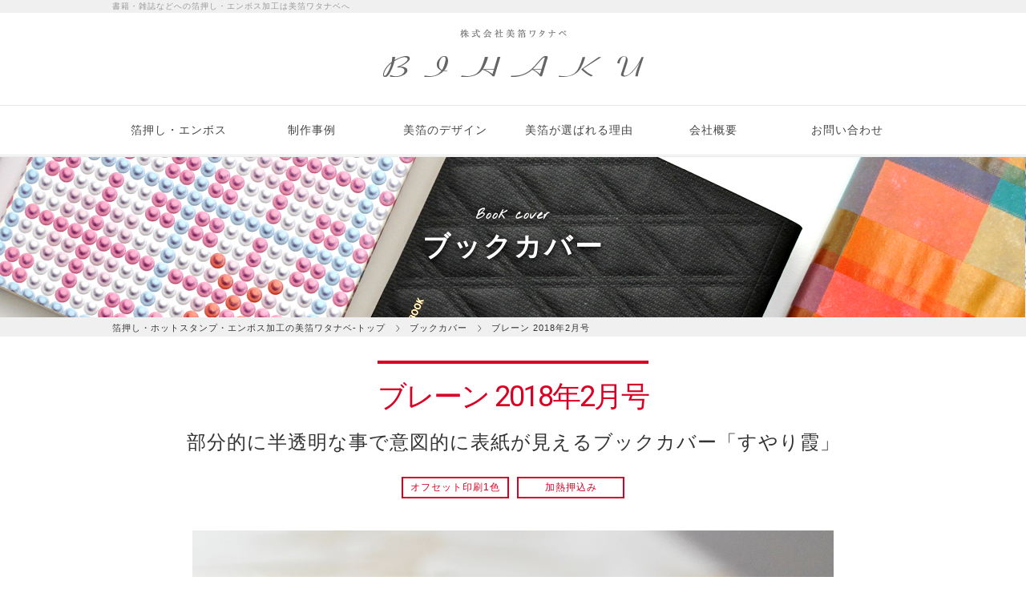

--- FILE ---
content_type: text/html
request_url: http://bihaku-w.co.jp/cover/201802/
body_size: 18552
content:
<!DOCTYPE html>
<html dir="ltr" lang="ja">

<head>
<meta charset="utf-8">
<meta name="viewport" content="width=device-width">
<meta name="format-detection" content="telephone=no">
<meta http-equiv="X-UA-Compatible" content="IE=edge">
<title>「感じるブックジャケット2018年2月号」制作事例｜箔押し加工・エンボス加工　美箔ワタナベ</title>
<meta name="description" content="「感じるブックジャケット」2018年2月号をご紹介いたします。TAKUBO DESIGN STUDIO、グラフィックデザイナー田久保彬 さんより頂いた依頼・相談内容や、美箔からのご提案内容など、オフセット印刷と加熱押込み加工で再現したブックジャケットが誕生するまでの裏話を掲載しています。">
<meta name="keywords" content="ブレーン,感じるブックジャケット,ブックカバー,箔押し,印刷,ホットスタンプ,加工,エンボス加工,会社,紙,メタリック,顔料,ホログラム,金箔,薄物,厚物,書籍,雑誌,装丁,パンフレット,カタログ,チラシ,名刺,カード,DM,箱">
<meta name="author" content="箔押し・ホットスタンプ・エンボス加工　株式会社美箔ワタナベ http://www.bihaku-w.co.jp/">
<meta name="copyright" content="株式会社美箔ワタナベ http://www.bihaku-w.co.jp/">
<link rel="canonical" href="http://www.bihaku-w.co.jp/cover/201712/">
<link rel="shortcut icon" href="../../img/favicon.ico" />
<link rel="stylesheet" href="https://fonts.googleapis.com/css?family=Nothing+You+Could+Do" type="text/css">
<link rel="stylesheet" href="https://fonts.googleapis.com/css?family=Roboto" type="text/css">
<link rel="stylesheet" href="../../css/reset.css" type="text/css" />
<link rel="stylesheet" href="../../css/common.css" type="text/css" />
<link rel="stylesheet" href="../../css/contents.css" type="text/css" />
<link rel="stylesheet" href="../../css/jquery.bxslider.css" type="text/css" />
<script type="text/javascript" src="../../js/rollover.js"></script>
<script type="text/javascript" src="../../js/scrollsmoothly.js"></script>
<script type="text/javascript" src="../../js/jquery-1.8.3.min.js"></script>
<script type="text/javascript" src="../../js/jquery.bxslider.min.js"></script>
<script type="text/javascript" src="../../js/scrolltopcontrol.js"></script>
<script type="text/javascript" src="../../js/common.js"></script>
<script type="text/javascript" src="../../js/case.js"></script>
<!-- <script type="text/javascript" src="//typesquare.com/accessor/script/typesquare.js?w9koKrLid1s%3D&fadein=0" charset="utf-8"></script> -->

</head>


<body id="bookcover">


<header id="header">

<h1>書籍・雑誌などへの箔押し・エンボス加工は美箔ワタナベへ</h1>

<p id="head_logo"><a href="../../"><img src="../../img/common/header/head_logo.png" alt="箔押し加工・ホットスタンプ・エンボス加工の美箔ワタナベ"></a></p>

<nav id="nav_pc">
<ul>
<li><span>箔押し・エンボス</span>
<div class="headDown">
<ul>
<li><a href="../../print"><img src="../../img/common/header/gnavIcon_01_01.png" alt="箔押し加工"><p>箔押し加工</p></a></li>
<li><a href="../../print/emboss"><img src="../../img/common/header/gnavIcon_01_02.png" alt="エンボス加工"><p>エンボス加工</p></a></li>
<li><a href="../../print/gilt_processing/"><img src="../../img/common/header/gnavIcon_01_03.png" alt="天金加工（四方金）"><p>天金加工（四方金）</p></a></li>
</ul>
</div><!-- /headDown -->
</li>
<li><span>制作事例</span>
<div class="headDown">
<ul>
<li><a href="../../book"><img src="../../img/common/header/gnavIcon_02_01.png" alt="書籍・雑誌"><p>書籍・雑誌</p></a></li>
<li><a href="../../paper"><img src="../../img/common/header/gnavIcon_02_02.png" alt="カタログ・チラシ"><p>カタログ・チラシ</p></a></li>
<li><a href="../../package"><img src="../../img/common/header/gnavIcon_02_03.png" alt="パッケージ・包装資材"><p>パッケージ・包装資材</p></a></li>
<li><a href="../../card"><img src="../../img/common/header/gnavIcon_02_04.png" alt="名刺・特殊印刷物"><p>名刺・特殊印刷物</p></a></li>
<li><a href="../../cover"><img src="../../img/common/header/gnavIcon_02_05.png" alt="ブックカバー"><p>ブックカバー</p></a></li>
</ul>
</div><!-- /headDown -->
</li>
<li><span>美箔のデザイン</span>
<div class="headDown">
<ul>
<li><a href="../../design"><img src="../../img/common/header/gnavIcon_03_01.png" alt="デザインバリエーション"><p>デザインバリエーション</p></a></li>
<li><a href="../../design/text"><img src="../../img/common/header/gnavIcon_03_02.png" alt="テキストデザイン"><p>テキストデザイン</p></a></li>
<li><a href="../../design/plate"><img src="../../img/common/header/gnavIcon_03_03.png" alt="製版バリエーション"><p>製版バリエーション</p></a></li>
</ul>
</div><!-- /headDown -->
</li>
<li><span>美箔が選ばれる理由</span>
<div class="headDown">
<ul>
<li><a href="../../reason"><img src="../../img/common/header/gnavIcon_04_01.png" alt="こんな紙にも加工できます"><p>こんな紙にも加工できます</p></a></li>
<li><a href="../../reason/equipment"><img src="../../img/common/header/gnavIcon_04_02.png" alt="充実の設備"><p>充実の設備</p></a></li>
<li><a href="../../reason/knowhow"><img src="../../img/common/header/gnavIcon_04_03.png" alt="プロが培ってきたノウハウ"><p>プロが培ってきたノウハウ</p></a></li>
</ul>
</div><!-- /headDown -->
</li>
<li><span>会社概要</span>
<div class="headDown">
<ul>
<li><a href="../../company">会社概要</a></li>
<li><a href="https://bihaku-w-recruit.com/" target="_blank" rel="noopener" class="icon_external-link">採用情報</a></li>
<li><a href="../../company/aboutus">美箔ワタナベとは</a></li>
<li><a href="../../company/staff">スタッフ紹介</a></li>
<li><a href="../../news">BIHAKU News</a></li>
</ul>
</div><!-- /headDown -->
</li>
<li><span>お問い合わせ</span>
<div class="headDown">
<ul>
<li><a href="../../contact/faq">よくいただくご質問（FAQ）</a></li>
<li><a href="../../contact/flow">ご納品までの流れ</a></li>
<li><a href="../../contact">お問い合わせ</a></li>
</ul>
</div><!-- /headDown -->
</li>
</ul>
</nav><!-- /nav_pc -->


<div id="sp_nav_trigger"><img src="../../img/common/header/sp_nav_trigger.png" alt="MENU"></div>

<nav id="nav_sp">
<p class="logo"><a href="../../"><img src="../../img/common/header/head_logo.png" alt="箔押し加工・ホットスタンプ・エンボス加工の美箔ワタナベ"></a></p>
<p class="sp_nav_close">CLOSE</p>
<ul>
<li><a href="../../">TOPページ</a></li>
<li><div>加工</div>
<ul>
<li><a href="../../print">箔押し加工</a></li>
<li><a href="../../print/emboss">エンボス加工</a></li>
<li><a href="../../print/gilt_processing/">天金加工（四方金）</a></li>
</ul>
</li>
<li><div>制作事例</div>
<ul>
<li><a href="../../book">書籍・雑誌</a></li>
<li><a href="../../paper">カタログ・チラシ</a></li>
<li><a href="../../package">パッケージ・梱包資材</a></li>
<li><a href="../../card">名刺・特殊印刷物</a></li>
<li><a href="../../cover">ブックカバー</a></li>
</ul>
</li>
<li><div>美箔のデザイン</div>
<ul>
<li><a href="../../design">デザインバリエーション</a></li>
<li><a href="../../design/text">テキストデザイン</a></li>
<li><a href="../../design/plate">製版バリエーション</a></li>
</ul>
</li>
<li><div>美箔ワタナベが選ばれる理由</div>
<ul>
<li><a href="../../reason">こんな紙にも加工できます</a></li>
<li><a href="../../reason/equipment">充実の設備</a></li>
<li><a href="../../reason/knowhow">プロが培ってきたノウハウ</a></li>
</ul>
</li>
<li><div>会社概要</div>
<ul>
<li><a href="../../company">会社概要</a></li>
<li><a href="https://bihaku-w-recruit.com/" target="_blank" rel="noopener" class="icon_external-link">採用情報</a></li>
<li><a href="../../company/aboutus">美箔ワタナベとは</a></li>
<li><a href="../../company/staff">スタッフ紹介</a></li>
<li><a href="../../news">BIHAKU News</a></li>
</ul>
</li>
<li><div>お問い合わせ</div>
<ul>
<li><a href="../../contact">お問い合わせ</a></li>
<li><a href="../../contact/faq">よくいただくご質問（FAQ）</a></li>
<li><a href="../../contact/flow">ご納品までの流れ</a></li>
</ul>
</li>
</ul>

<p class="sp_nav_close">CLOSE</p>

</nav><!-- nav_sp -->

</header><!-- /header -->



<article>

<h2 id="pageTitle"><span>Book cover</span><br>ブックカバー</h2>


<ul id="bread">
<li><a href="../../">箔押し・ホットスタンプ・エンボス加工の美箔ワタナベ-トップ</a></li>
<li><a href="../index.html">ブックカバー</a></li>
<li>ブレーン 2018年2月号</li>
</ul><!-- /bread -->

<section class="caseBox">
<p class="no ttl">ブレーン 2018年2月号</p>
<h3>部分的に半透明な事で意図的に表紙が見えるブックカバー「すやり霞」</h3>

<ul class="label">
<li class="label">オフセット印刷1色</li><li class="label">加熱押込み</li>
</ul><!-- /label -->

<div class="main_photo">
<div>
<ul class="photoBox">
<li><img src="../../img/bookcover/201802/img_main01.jpg"></li>
<li><img src="../../img/bookcover/201802/img_main02.jpg"></li>
<li><img src="../../img/bookcover/201802/img_main03.jpg"></li>
<li><img src="../../img/bookcover/201802/img_main04.jpg"></li>
</ul><!--//photoBox-->
</div>

<div class="photo_thumb">
<ul>
<li><a data-slide-index="0" href=""><img src="../../img/bookcover/201802/img_thumb01.jpg"></a></li>
<li><a data-slide-index="1" href=""><img src="../../img/bookcover/201802/img_thumb02.jpg"></a></li>
<li><a data-slide-index="2" href=""><img src="../../img/bookcover/201802/img_thumb03.jpg"></a></li>
<li><a data-slide-index="3" href=""><img src="../../img/bookcover/201802/img_thumb04.jpg"></a></li>
</ul>
</div>

</div><!--//photoBox-->


<ul class="box">
<li>
<p class="label">ご依頼</p>
<p>TAKUBO DESIGN STUDIO、グラフィックデザイナー田久保　彬 さんによるデザイン。<br><br>
使用した用紙は「パチカ」加熱型押しした部分が半透明になるのが特徴のファインペーパー。<br><br>
以前よりブックカバーをしてなんの本かわからなくなってしまう事に悩みをもっていたとの事でした。<br><br>
そういう問題を解決するために全部覆い隠すカバーばかりではなく、少しだけ中身がみえるカバーがあっても面白いのでは、というプランが以前からお持ちだったようです。</p>
</li>
<li>
<p class="label">美箔ワタナベのご提案</p>
<p>抜き加工で窓をつくってみるという案もありましたが、冊子に綴じ込む事やカバーとしての耐久性の問題から、手触りも新鮮で心地よいパチカでという事になり、注意点などを過去の経験よりお伝えして試作に進行させていただきました。それは、ベタ面はムラなく半透明にする事は難しい事、面積や製品の場所によって用紙のうねりなどが出やすくなる、また独特の柔らかさのため通常のファインペーパーより耐久性が低いなどでした。（パチカ自体の紙は打ち合わせ初期段階より田久保さん本人も興味を持たれていたようです。）<br><br>
田久保さんはそういったリスクよりも他の用紙にはないメリットを大切に考えのようでした。<br><br>
圧の入れ具合や加熱の温度等は調節により微妙な結果になるため、本生産時にはスタート時に立会いをしていただき、リスク部分も確認しながらの進行で何段階かの圧力と加熱温度の組み合わせを提示させていただき、実際にその場で文庫に巻いてみることなどをしての本生産スタートになりました。<br><br>
出来上がりとしては、狙っていたチラリズムはもちろんの事、絵巻物や大和絵にある雲のようなグラフィックが紙を押し込んで出来た立体感と共に存在感がより一段とマッチしたカバーになったと思います。カバーにして使用している触感やどの本か本人でしかわからない実用性も、パチカと特殊加工が効果をうまく発揮できた結果になったと感じております。</p>
</li>
</ul><!-- /box -->



</section>



<section class="btmNEXT">
<h3>NEXT</h3>
<ul>
<li><a href="../../design/text"><img src="../../img/common/main/btmNEXTmin_img_01.png" alt="テキストバリエーション"></a></li>
<li><a href="../../design"><img src="../../img/common/main/btmNEXTmin_img_02.png" alt="デザインバリエーション"></a></li>
</ul>
</section><!-- /btmNEXT -->


</article>



<footer id="footer">

<section id="foot_01">
<p class="lead">箔押し・エンボス加工のことなら美箔ワタナベにお任せください。</p>
<p class="tel"><span>048-227-0567</span><a href="tel:0482270567">048-227-0567</a><br>営業時間：9:00 - 18:00</p>
<p class="btn"><a href="../../contact">お問い合わせ</a></p>
<iframe src="https://www.google.com/maps/embed?pb=!1m14!1m8!1m3!1d1618.203935661196!2d139.754563!3d35.789919!3m2!1i1024!2i768!4f13.1!3m3!1m2!1s0x0%3A0x5d1a2c91d305f45d!2z77yI5qCq77yJ576O566U44Ov44K_44OK44OZ!5e0!3m2!1sja!2sus!4v1460622005522"></iframe>
</section><!-- /foot_01 -->

<section id="foot_02">
<div class="inner">
<dl>
<dt>本社</dt>
<dd><span>住所</span>〒116-0012 東京都荒川区東尾久1-17-6</dd>
<dd><span>電話番号</span>03-3800-7245</dd>
<dd><span>FAX番号</span>03-3800-7249</dd>
</dl>
<dl>
<dt>工場</dt>
<dd><span>住所</span>〒332-0003 埼玉県川口市東領家5-17-15</dd>
<dd><span>電話番号</span>048-227-0567</dd>
<dd><span>FAX番号</span>048-227-0568</dd>
</dl>
<p><a href="../../"><img src="../../img/common/footer/foot_logo.png" alt="箔押し加工・ホットスタンプ・エンボス加工の美箔ワタナベ"></a></p>
</div><!-- /inner-->
</section><!-- /foot_02 -->

<section id="foot_03">
<ul>
<li><a href="../../">TOPページ</a></li>
<li><a href="../../print">箔押し加工</a></li>
<li><a href="../../print/emboss">エンボス加工</a></li>
<li><a href="../../print/gilt_processing/">天金加工（四方金）</a></li>
<li><a href="../../book">書籍・雑誌</a></li>
<li><a href="../../paper">カタログ・チラシ</a></li>
<li><a href="../../package">パッケージ・梱包資材</a></li>
<li><a href="../../card">名刺・特殊印刷物</a></li>
<li><a href="../../cover">ブックカバー</a></li>
<li><a href="../../design">デザインバリエーション</a></li>
<li><a href="../../design/text">テキストデザイン</a></li>
<li><a href="../../design/plate">製版バリエーション</a></li>
<li><a href="../../reason">こんな紙にも加工できます</a></li>
<li><a href="../../reason/equipment">充実の設備</a></li>
<li><a href="../../reason/knowhow">プロが培ってきたノウハウ</a></li>
<li><a href="../../company">会社概要</a></li>
<li><a href="https://bihaku-w-recruit.com/" target="_blank" rel="noopener" class="icon_external-link">採用情報</a></li>
<li><a href="../../company/aboutus">美箔ワタナベとは</a></li>
<li><a href="../../company/staff">スタッフ紹介</a></li>
<li><a href="../../news">BIHAKU News</a></li>
<li><a href="../../privacy">個人情報保護方針</a></li>
<li><a href="../../privacy/links">リンク集</a></li>
<li><a href="../../privacy/sitemap">サイトマップ</a></li>
<li><a href="../../contact">お問い合わせ</a></li>
<li><a href="../../contact/faq">よくいただくご質問（FAQ）</a></li>
<li><a href="../../contact/flow">ご納品までの流れ</a></li>
</ul>
</section><!-- /foot_03 -->

<section id="foot_03_sp">
<ul>
<li><a href="../../">TOPページ</a></li>
<li><div>加工</div>
<ul>
<li><a href="../../print">箔押し加工</a></li>
<li><a href="../../print/emboss">エンボス加工</a></li>
<li><a href="../../print/gilt_processing/">天金加工（四方金）</a></li>
</ul>
</li>
<li><div>制作事例</div>
<ul>
<li><a href="../../book">書籍・雑誌</a></li>
<li><a href="../../paper">カタログ・チラシ</a></li>
<li><a href="../../package">パッケージ・梱包資材</a></li>
<li><a href="../../card">名刺・特殊印刷物</a></li>
<li><a href="../../cover">ブックカバー</a></li>
</ul>
</li>
<li><div>美箔のデザイン</div>
<ul>
<li><a href="../../design">デザインバリエーション</a></li>
<li><a href="../../design/text">テキストデザイン</a></li>
<li><a href="../../design/plate">製版バリエーション</a></li>
</ul>
</li>
<li><div>美箔ワタナベが選ばれる理由</div>
<ul>
<li><a href="../../reason">こんな紙にも加工できます</a></li>
<li><a href="../../reason/equipment">充実の設備</a></li>
<li><a href="../../reason/knowhow">プロが培ってきたノウハウ</a></li>
</ul>
</li>
<li><div>会社概要</div>
<ul>
<li><a href="../../company">会社概要</a></li>
<li><a href="https://bihaku-w-recruit.com/" target="_blank" rel="noopener" class="icon_external-link">採用情報</a></li>
<li><a href="../../company/aboutus">美箔ワタナベとは</a></li>
<li><a href="../../company/staff">スタッフ紹介</a></li>
<li><a href="../../news">BIHAKU News</a></li>
<li><a href="../../privacy">個人情報保護方針</a></li>
<li><a href="../../privacy/links">リンク集</a></li>
<li><a href="../../privacy/sitemap">サイトマップ</a></li>
</ul>
</li>
<li><div>お問い合わせ</div>
<ul>
<li><a href="../../contact">お問い合わせ</a></li>
<li><a href="../../contact/faq">よくいただくご質問（FAQ）</a></li>
<li><a href="../../contact/flow">ご納品までの流れ</a></li>
</ul>
</li>
</ul>
</section><!-- /foot_03_sp -->

<p id="foot_copyright"><small>Copyright BIHAKU WATANABE CO.,LTD. All Rights Reserved.</small></p>

</footer><!-- /footer -->

</body>
</html>

--- FILE ---
content_type: text/css
request_url: http://bihaku-w.co.jp/css/common.css
body_size: 25098
content:


@media only screen and (min-width:768px) { .view_sp { display: none; } }
@media only screen and (max-width: 767px) { .view_pc { display: none; } }


/* ボディ
------------------------------------------------- */

body {
	background: #fff;
	font-family: "ヒラギノ角ゴ Pro W3", "Hiragino Kaku Gothic Pro", "メイリオ", Meiryo, Osaka, "ＭＳ Ｐゴシック", "MS PGothic", sans-serif;
	font-size: 13px;
	color: #333;
	line-height: 1.6;
	letter-spacing: 1px;
	-webkit-font-smoothing: antialiased;
	-moz-osx-font-smoothing: grayscale;
}

#overlay {
	display: none;
	position: fixed;
	top: 0;
	left: 0;
	width: 100vw;
	height: 100vh;
	background: rgba(0, 0, 0, 0.4);
	-webkit-transition: .4s ease;
	transition: .4s ease;
}

.sp_nav_open #overlay {
	display: block;
	z-index: 10;
}



/* ヘッダー
------------------------------------------------- */

#header h1 {
	margin-bottom: 20px;
	padding: 0 -webkit-calc((100% - 1000px) / 2);
	padding: 0 -moz-calc((100% - 1000px) / 2);
	padding: 0 calc((100% - 1000px) / 2);
	background: #F0F0F0;
	font-size: 10px;
	font-weight: normal;
	color: #999;
}

#header #head_logo {
	margin-bottom: 35px;
	text-align: center;
}

#header #nav_pc {
	border-top: 1px solid #E7E7E7;
	background: url(../img/common/header/gnav_btmBg.gif) repeat-x bottom;
	position: relative;
	z-index: 200;
}

#header #nav_pc > ul {
	width: 1000px;
	margin: 0 auto;
	display: table;
}

#header #nav_pc > ul > li {
	width: 16.66%;
	display: table-cell;
	text-align: center;
}

#header #nav_pc > ul > li:hover { background: url(../img/common/header/gnav_btmBg_on.gif) repeat-x bottom; }

#print #header #nav_pc > ul > li:nth-child(1),
#emboss #header #nav_pc > ul > li:nth-child(1) { background: url(../img/common/header/gnav_btmBg_on.gif) repeat-x bottom; }

#book #header #nav_pc > ul > li:nth-child(2),
#paper #header #nav_pc > ul > li:nth-child(2),
#package #header #nav_pc > ul > li:nth-child(2),
#card #header #nav_pc > ul > li:nth-child(2),
#cover #header #nav_pc > ul > li:nth-child(2) { background: url(../img/common/header/gnav_btmBg_on.gif) repeat-x bottom; }

#design #header #nav_pc > ul > li:nth-child(3),
#text #header #nav_pc > ul > li:nth-child(3),
#plate #header #nav_pc > ul > li:nth-child(3) { background: url(../img/common/header/gnav_btmBg_on.gif) repeat-x bottom; }

#reason #header #nav_pc > ul > li:nth-child(4),
#equipment #header #nav_pc > ul > li:nth-child(4),
#knowhow #header #nav_pc > ul > li:nth-child(4) { background: url(../img/common/header/gnav_btmBg_on.gif) repeat-x bottom; }

#company #header #nav_pc > ul > li:nth-child(5),
#aboutus #header #nav_pc > ul > li:nth-child(5),
#staff #header #nav_pc > ul > li:nth-child(5),
#news #header #nav_pc > ul > li:nth-child(5) { background: url(../img/common/header/gnav_btmBg_on.gif) repeat-x bottom; }

#faq #header #nav_pc > ul > li:nth-child(6),
#flow #header #nav_pc > ul > li:nth-child(6),
#contact #header #nav_pc > ul > li:nth-child(6) { background: url(../img/common/header/gnav_btmBg_on.gif) repeat-x bottom; }

#header #nav_pc > ul > li > span {
	height: 64px;
	padding-top: 20px;
	display: block;
	-webkit-box-sizing: border-box;
	-moz-box-sizing: border-box;
	box-sizing: border-box;
	font-family: "ヒラギノ明朝 Pro W3", "Hiragino Mincho Pro", "ＭＳ Ｐ明朝", "MS PMincho", serif;
	font-size: 14px;
	color: #454545;
	cursor: default;
}

#header #nav_pc ul li .headDown {
	width: 100%;
	background: -moz-linear-gradient(top, #f1f1f1, #ffffff);
	background: -webkit-gradient(linear, left top, left bottom, from(#f1f1f1), to(#ffffff));
	background: -ms-linear-gradient(top, #f1f1f1, #ffffff);
	background: linear-gradient(to bottom, #f1f1f1, #ffffff);
	-moz-box-shadow: 0 1px 3px 0 #ccc;
	-webkit-box-shadow: 0 1px 3px 0 #ccc;
	box-shadow: 0 1px 3px 0 #ccc;
	position: absolute;
	left: 0;
	top: 64px;
}

#header #nav_pc ul li .headDown ul {
	width: 1000px;
	margin: 0 auto;
	text-align: center;
}

#header #nav_pc ul li:nth-child(-n+4) .headDown ul li {
	margin: 0 10px;
	display: inline-block;
}

#header #nav_pc ul li:nth-child(-n+4) .headDown ul li a {
	width: 160px;
	padding: 20px 0 18px;
	display: block;
	font-family: "ヒラギノ明朝 Pro W3", "Hiragino Mincho Pro", "ＭＳ Ｐ明朝", "MS PMincho", serif;
	font-size: 13px;
	color: #656565;
	letter-spacing: 0;
}

#header #nav_pc ul li:nth-child(-n+4) .headDown ul li a img { margin-bottom: 12px; }

#header #nav_pc ul li:nth-child(n+5) .headDown ul li {
	margin: 40px 10px;
	display: inline-block;
}

#header #nav_pc ul li:nth-child(n+5) .headDown ul li a {
	padding: 9px 25px 9px 38px;
	display: block;
	border: 1px solid #D0D0D0;
	background: #fff url(../img/common/parts/arrow_05.png) no-repeat 12px center;
	font-family: "ヒラギノ明朝 Pro W3", "Hiragino Mincho Pro", "ＭＳ Ｐ明朝", "MS PMincho", serif;
	font-size: 13px;
	color: #656565;
}

#header #nav_pc ul li:nth-child(n+5) .headDown ul li a:hover {
	text-decoration: none;
	border: 1px solid #DD2B2B;
	color: #DD2B2B;
}

#header #nav_sp,
#header #sp_nav_trigger { display: none; }

@media only screen and (max-width: 767px) {

	#header { position: relative; }
	
	#header h1 {
		padding: 0;
		text-align: center;
	}
	
	#header #head_logo {
		padding: 0 20%;
		box-sizing: border-box;
		margin-bottom: 20px;
	}
	
	#header #head_logo img {
		max-width: 100%;
	}
	
	#header #nav_pc { display: none; }
	
	#header #sp_nav_trigger {
		width: 38px;
		height: 38px;
		display: block;
		position: absolute;
		top: 48%;
		right: 2px;
	}
	
	#header #sp_nav_trigger img { max-width: 100%; }

	.sp_nav_open {
		position: fixed;
		overflow: scroll;
	}
	
	.sp_nav_open #header #nav_sp {
		-webkit-transform: translateX(0);
		transform: translateX(0);
	}
	
	#header #nav_sp {
		display: block;
		position: fixed;
		top: 0;
		right: 0;
		width: 240px;
		height: 100vh;
		box-sizing: border-box;
		border-left: 1px solid #DD2B2B;
		background: rgba(255, 255, 255, 0.9);
		font-size: 12px;
		-webkit-transform: translateX(240px);
		transform: translateX(240px);
		-webkit-transition: .4s ease;
		transition: .4s ease;
		overflow: auto;
		z-index: 300;
	}
	
	#header #nav_sp a:hover { text-decoration: none; }
	
	#header #nav_sp .logo a {
		padding: 12px 0;
		display: block;
		text-align: center;
	}
	
	#header #nav_sp .logo img { width: 140px; }
	
	#header #nav_sp .sp_nav_close {
		padding: 8px;
		background: #DD2B2B;
		text-align: center;
		font-size: 11px;
		color: #fff;
	}
	
	#header #nav_sp .top a {
		padding: 10px;
		display: block;
		background: #DD2B2B;
		color: #fff;
	}
	
	#header #nav_sp > ul {
		margin: 15px 0;
		border-top: 1px solid #CC2728;
	}

	#header #nav_sp ul li a,
	#header #nav_sp ul li div {
		padding: 10px 10px 10px 30px;
		display: block;
		border-bottom: 1px solid #CC2728;
		position: relative;
	}

	#header #nav_sp ul li a:before {
		position: absolute;
		top: 52%;
		left: 8px;
		content: '';
		width: 6px;
		height: 6px;
		margin-top: -6px;
		border-right: 2px solid #CC2728;
		border-bottom: 2px solid #CC2728;
		transform: rotate(-45deg);
	}
	
	#header #nav_sp ul li div {
		background: url(../img/common/parts/icon_plus.png) no-repeat 5px center;
		background-size: 18px;
	}
	
	#header #nav_sp ul li div.open {
		background: url(../img/common/parts/icon_minus.png) no-repeat 5px center;
		background-size: 18px;
	}

}



/* ページタイトル
------------------------------------------------- */

#pageTitle {
	height: 200px;
	padding-top: 31px;
	-webkit-box-sizing: border-box;
	-moz-box-sizing: border-box;
	box-sizing: border-box;
	background: url(../img/common/parts/pageTitleBg.jpg) no-repeat center / cover;
	text-align: center;
	font-family: "A1明朝" , "ヒラギノ明朝 Pro W3", "Hiragino Mincho Pro", "ＭＳ Ｐ明朝", "MS PMincho", serif;
	font-size: 34px;
	color: #fff; 
	letter-spacing: 3px;
	text-shadow: 0 3px 6px #000;
}

#pageTitle span {
	font-size: 16px;
	font-family: 'Nothing You Could Do', cursive;
	letter-spacing: 1px;
}

@media only screen and (max-width: 767px) {

	#pageTitle {
		height: 118px;
		padding-top: 15px;
		font-size: 22px;
		text-shadow: 0 3px 6px #000;
	}
	
	#pageTitle span {
		font-size: 12px;
	}

}



/* コンテンツ
------------------------------------------------- */

#contents {
	width: 960px;
	margin: 0 auto 30px;
	background: #fff;
	overflow: hidden;
}

@media only screen and (max-width: 767px) {

	#contents {
		width: auto;
		margin: 0 0 30px;
	}

}


/* パンくずリスト */

#bread {
	padding: 2px -webkit-calc((100% - 1000px) / 2);
	padding: 2px -moz-calc((100% - 1000px) / 2);
	padding: 2px calc((100% - 1000px) / 2);
	background: #F0F0F0;
}

#bread li {
	margin-right: 8px;
	padding-left: 17px;
	display: inline-block;
	background: url(../img/common/parts/icon_bread.png) no-repeat left center;
	font-size: 11px;
}

#bread li:first-child {
	padding-left: 0;
	background: none;
}

@media only screen and (max-width: 767px) {

	#bread { padding: 3px 10px 5px; }
	
	#bread li { letter-spacing: 0; }

}


/* 事例紹介 */


.caseBox {
	margin-bottom: 50px;
	text-align: center;
}

.caseBox .no {
	margin-bottom: 14px;
	padding-top: 4px;
	display: inline-block;
	border-top: 4px solid #DA0024;
	line-height: 1.2;
	font-family: "Roboto", sans-serif;
	font-size: 80px;
	color: #DA0024;
	letter-spacing: -2px;
}

.caseBox .no.ttl{
	font-size:36px;
	padding-top:20px;
	margin-bottom:22px;
}

.caseBox h3 {
	margin-bottom: 30px;
	font-size: 24px;
	line-height: 1.1;
	font-weight: normal;
}

.caseBox h3 span { font-size: 12px; }

.caseBox .label {
 margin-bottom: 40px; 
 display: flex;
 justify-content: center;
}

.caseBox .label .label{
	display: flex;
	align-items: center;
}

.caseBox .label li {
	min-width: 120px;
	margin: 0 5px;
	padding: 2px 5px;
	border: 2px solid #DA0024;
	font-size: 12px;
	color: #DA0024;
}
.caseBox .label li.label_long {
	width: auto;
	padding-left: 10px;
	padding-right: 10px;
}

.caseBox .box li {
	width: 430px;
	margin: 0 20px 40px;
	vertical-align: top;
}

.caseBox .box li img { margin-bottom: 35px; }

.caseBox .box li img + p {
	margin-bottom: 30px;
	padding: 10px 0;
	border: 2px solid #DA0024;
	font-size: 15px;
	color: #DA0024;
}

.caseBox .box li p.label {
	margin-bottom: 30px;
	padding: 10px 0;
	border: 2px solid #DA0024;
	font-size: 15px;
	color: #DA0024;
}

.caseBox .box li:first-child img + p {
	background: #DA0024;
	color: #fff;
}

.caseBox .box li:first-child p.label {
	background: #DA0024;
	color: #fff;
}

.caseBox .box li p + p {
	margin-top: 20px;
	text-align: left;
}

@media only screen and (max-width: 767px) {

	.caseBox {
		margin-bottom: 30px;
	}
	
	.caseBox .no {
		margin-bottom: 14px;
		padding-top: 3px;
		border-top: 3px solid #DA0024;
		font-size: 50px;
	}
	
	.caseBox h3 {
		margin: 0 10px 20px;
		font-size: 20px;
	}
	
	.caseBox h3 span { font-size: 12px; }
	
	.caseBox .label { margin-bottom: 30px; }
	
	.caseBox .label li {
		min-width: 120px;
		margin: 0 5px 5px;
		padding: 2px 5px;
		display: inline-block;
		border: 2px solid #DA0024;
		font-size: 12px;
		color: #DA0024;
	}
	
	.caseBox .label li.label_long {
		width: auto;
		padding-left: 10px;
		padding-right: 10px;
	}
	
	.caseBox .box li {
		width: 90%;
		margin: 0 auto 20px;
	}
	
	.caseBox .box li img {
		max-width: 100%;
		margin-bottom: 15px;
	}
	
	.caseBox .box li img + p {
		max-width: 430px;
		margin: 0 auto 15px;
		padding: 8px 0;
		box-sizing: border-box;
		border: 2px solid #DA0024;
		font-size: 14px;
	}
	
	.caseBox .box li p.label {
		max-width: 430px;
		margin: 0 auto 15px;
		padding: 8px 0;
		box-sizing: border-box;
		border: 2px solid #DA0024;
		font-size: 14px;
	}
	
	.caseBox .box li p + p {
		margin-top: 15px;
	}

}



/* スタッフ集合写真 */

#groupPhoto {
	width: 1000px;
	margin: 0 auto 70px;
	padding: 50px 0 40px;
	background: #F0F0F0;
	text-align: center;
}

#groupPhoto p {
	margin-top: 30px;
	line-height: 1.8;
	font-size: 14px;
}

@media only screen and (max-width: 767px) {

	#groupPhoto {
		width: auto;
		margin: 0 0 40px;
		padding: 20px 10px 20px;
	}
	
	#groupPhoto img {
		max-width: 100%;
	}
	
	#groupPhoto p {
		margin-top: 20px;
		line-height: 1.6;
		font-size: 13px;
		text-align: left;
	}

}



/* btmNEXT */

.btmNEXT { margin-bottom: 60px; }

.btmNEXT h3 {
	width: 200px;
	height: 92px;
	margin: 0 auto 40px;
	padding: 21px 0 0 8px;
	-webkit-box-sizing: border-box;
	-moz-box-sizing: border-box;
	box-sizing: border-box;
	background: url(../img/common/main/btmNEXT_titleBg.png) no-repeat;
	text-align: center;
	font-size: 26px;
	color: #fff;
	letter-spacing: 5px;
}

.btmNEXT h3 + ul { text-align: center; }

.btmNEXT h3 + ul > li {
	margin: 0 20px 20px;
	display: inline-block;
}

.btmNEXT h3 + ul > li a:hover img {
	filter: alpha( opacity = 60 );
	opacity: 0.6;
}

@media only screen and (max-width: 767px) {

	.btmNEXT { margin-bottom: 30px; }

	.btmNEXT h3 + ul > li { margin: 0 5px 15px; }

}


/* btmCase */

.btmCase {
	padding-top: 30px;
	border-top: 1px solid #E2E6E8;
}

.btmCase .inner {
	width: 1000px;
	height: 340px;
	margin: 0 auto;
	background: url(../img/common/main/btmCase_bg.png) no-repeat left bottom;
}

.btmCase .inner h3 {
	margin-bottom: 40px;
	font-family: "ヒラギノ明朝 Pro W3", "Hiragino Mincho Pro", "ＭＳ Ｐ明朝", "MS PMincho", serif;
	font-size: 24px;
	color: #2C2C2C;
	letter-spacing: 5px;
}

.btmCase .inner h3 + p {
	margin: 0 0 40px 364px;
	text-align: center;
	font-family: "ヒラギノ明朝 Pro W3", "Hiragino Mincho Pro", "ＭＳ Ｐ明朝", "MS PMincho", serif;
	font-size: 16px;
	color: #2C2C2C;
	letter-spacing: 3px;
}

.btmCase .inner ul {
	margin-left: 360px;
	text-align: center;
}

.btmCase .inner ul li {
	margin: 0 10px;
	display: inline-block;
}

.btmCase .inner ul li:first-child { margin-left: 0; }
.btmCase .inner ul li:last-child { margin-right: 0; }

.btmCase .inner ul li a img { margin-bottom: 20px; }

.btmCase .inner ul li a:hover img {
	filter: alpha( opacity = 60 );
	opacity: 0.6;
}

.btmCase .inner ul li a p {
	font-size: 12px;
	letter-spacing: 0;
}

.btmCase .inner ul li:nth-child(3) a p { letter-spacing: -1px; }

@media only screen and (max-width: 767px) {

	.btmCase {
		padding-top: 20px;
	}
	
	.btmCase .inner {
		width: auto;
		height: auto;
		padding-bottom: 50%;
		background: url(../img/common/main/btmCase_bg.png) no-repeat center bottom;
		background-size: 70%;
	}
	
	.btmCase .inner h3 {
		margin-bottom: 5px;
		text-align: center;
		font-size: 16px;
		letter-spacing: 1px;
	}
	
	.btmCase .inner h3 + p {
		margin: 0 0 25px;
		text-align: center;
		font-size: 14px;
		letter-spacing: 1px;
	}
	
	.btmCase .inner ul {
		margin-left: 0;
		text-align: center;
	}
	
	.btmCase .inner ul li {
		margin: 0 10px 15px;
		display: inline-block;
	}
	
	.btmCase .inner ul li:first-child { margin-left: 10px; }
	.btmCase .inner ul li:last-child { margin-right: 10px; }
	
	.btmCase .inner ul li a img { margin-bottom: 15px; }

}



/* メイン
------------------------------------------------- */

main {
	width: 720px;
	float: left;
}



/* 見出し
------------------------------------------------- */



/* サイド
------------------------------------------------- */

#side {
	width: 220px;
	float: left;
}



/* フッター
------------------------------------------------- */

#footer #foot_01 {
	padding-top: 32px;
	background: #F3F3F3;
	text-align: center;
}

#footer #foot_01 p { font-family: "ヒラギノ明朝 Pro W3", "Hiragino Mincho Pro", "ＭＳ Ｐ明朝", "MS PMincho", serif; }

#footer #foot_01 .lead {
	margin-bottom: 24px;
	font-size: 26px;
	color: #CC2627;
}

#footer #foot_01 .tel {
	margin-bottom: 20px;
	line-height: 2.5;
	font-size: 15px;
	letter-spacing: 1px;
}

#footer #foot_01 .tel a { display: none; }
#footer #foot_01 .tel br { display: none; }

#footer #foot_01 .tel span {
	margin-right: 14px;
	display: inline-block;
	line-height: 1.6;
	font-size: 25px;
	letter-spacing: 3px;
}

#footer #foot_01 .btn { margin-bottom: 50px; }

#footer #foot_01 .btn a {
	padding: 8px 120px;
	display: inline-block;
	background: #CC2728;
	font-size: 22px;
	color: #fff;
	letter-spacing: 2px;
}

#footer #foot_01 .btn a:hover {
	text-decoration: none;
	filter: alpha( opacity = 60 );
	opacity: 0.6;
}

#footer #foot_01 iframe {
	width: 100%;
	height: 260px;
}

#footer #foot_02 { background: #CC2728; }

#footer #foot_02 .inner {
	width: 1000px;
	margin: 0 auto;
	padding-bottom: 15px;
	color: #fff;
	overflow: hidden;
}

#footer #foot_02 .inner dl {
	margin-right: 15px;
	padding: 8px 20px 4px 15px;
	font-size: 11px;
	float: left;
	border-left: 1px solid #E1A8A8;
}

#footer #foot_02 .inner dl dt { margin-bottom: 8px; }

#footer #foot_02 .inner dl dd { margin-bottom: 5px; }

#footer #foot_02 .inner dl dd span {
	margin-right: 10px;
	padding: 1px 4px;
	background: #E05A5A;
}

#footer #foot_02 .inner p {
	padding-top: 48px;
	text-align: right;
}

#footer #foot_03 ul {
	width: 1000px;
	margin: 0 auto;
	padding: 27px 0 20px;
	overflow: hidden;
}

#footer #foot_03 ul li {
	margin: 0 8px 8px 0;
	padding-left: 8px;
	border-left: 1px solid #666;
	line-height: 1.2;
	font-size: 11px;
	float: left;
}

#footer #foot_03 ul li a { color: #666; }


#footer p#foot_copyright {
	background: #CC2728;
	text-align: center;
	font-size: 11px;
	color: #fff;
}

@media only screen and (min-width:768px) {

	#footer #foot_03_sp { display: none; }

}

@media only screen and (max-width: 767px) {
	
	#footer #foot_01 {
		padding-top: 15px;
		text-align: left;
	}
	
	#footer #foot_01 .lead {
		margin-bottom: 8px;
		padding: 0 10px;
		font-size: 16px;
	}
	
	#footer #foot_01 .tel {
		text-align: center;
		font-size: 14px;
		line-height: 1.4;
	}

	#footer #foot_01 .tel span { display: none; }
	#footer #foot_01 .tel br { display: inline; }
	
	#footer #foot_01 .tel a {
		display: inline;
		font-size: 20px;
		letter-spacing: 3px;
	}
	
	#footer #foot_01 .tel a:hover { text-decoration: none; }

	#footer #foot_01 .btn { margin: 0 20px 20px; }
	
	#footer #foot_01 .btn a {
		margin: 0 auto;
		padding: 10px 0;
		display: block;
		text-align: center;
		font-size: 17px;
	}
	
	#footer #foot_01 iframe {
		width: 100%;
		height: 240px;
	}


	#footer #foot_02 .inner {
		width: auto;
		padding: 5px 10px;
		overflow: visible;
	}
	
	#footer #foot_02 .inner dl {
		margin-right: 0;
		padding: 10px 0;
		font-size: 11px;
		float: none;
		border-left: none;
	}
	
	#footer #foot_02 .inner dl:first-child { border-bottom: 1px solid #E1A8A8; }
	
	#footer #foot_02 .inner p {
		display: none;
	}


	#footer #foot_03 { display: none; }
	
	#footer #foot_03_sp ul li a,
	#footer #foot_03_sp ul li div {
		padding: 12px 10px 12px 38px;
		display: block;
		border-bottom: 1px solid #CC2728;
		position: relative;
	}

	#footer #foot_03_sp ul li a:before {
		position: absolute;
		top: 50%;
		left: 10px;
		content: '';
		width: 8px;
		height: 8px;
		margin-top: -6px;
		border-right: 3px solid #CC2728;
		border-bottom: 3px solid #CC2728;
		transform: rotate(-45deg);
	}
	
	#footer #foot_03_sp ul li div {
		background: url(../img/common/parts/icon_plus.png) no-repeat 6px center;
		background-size: 24px;
	}
	
	#footer #foot_03_sp ul li div.open {
		background: url(../img/common/parts/icon_minus.png) no-repeat 6px center;
		background-size: 24px;
	}

	#footer #foot_03_sp ul li a:hover { text-decoration: none; }


	#footer p#foot_copyright {
		font-size: 10px;
		color: #fff;
	}

}



/* 共通設定
------------------------------------------------- */

/* リンク */

a {
	color: #333;
	text-decoration: none;
}

a:hover { text-decoration: underline; }


/* 左寄せリンク */

.linkL { text-align: left; }

.linkL a {
	padding-left: 10px;
	background: url(../img/common/parts/icon_arrow_01.png) left center no-repeat;
}


/* 右寄せリンク */

.linkR {
	text-align: right;
	margin-right: 10px;
}

.linkR a {
	padding-left: 10px;
	background: url(../img/common/parts/icon_arrow_01.png) left center no-repeat;
}


/* ページトップ */

#pageTop {
	width: 40px;
	height: 40px;
	background:  url(../img/common/parts/btn_pageTop.png) no-repeat;
	text-indent: -400px;
	overflow: hidden;
}





/* 箔押し・エンボス下部 */

.ch-grid {
	list-style: none;
	display: block;
	text-align: center;
	width: 100%;
}

.ch-grid:after,
.ch-item:before {
	content: '';
    display: table;
}

.ch-grid:after {
	clear: both;
}

.ch-grid li {
	width: 260px;
	height: 260px;
	display: inline-block;
	margin: 0 30px;
}

.ch-item {
	width: 100%;
	height: 100%;
	border-radius: 50%;
	position: relative;
	cursor: default;
	-webkit-perspective: 900px;
	-moz-perspective: 900px;
	-o-perspective: 900px;
	-ms-perspective: 900px;
	perspective: 900px;
}
.ch-info{
	position: absolute;
	width: 100%;
	height: 100%;
	-webkit-transform-style: preserve-3d;
	-moz-transform-style: preserve-3d;
	-o-transform-style: preserve-3d;
	-ms-transform-style: preserve-3d;
	transform-style: preserve-3d;
}
.ch-info > div {
	display: block;
	position: absolute;
	width: 100%;
	height: 100%;
	border-radius: 50%;
	background-position: center center;
	-webkit-transition: all 0.4s linear;
	-moz-transition: all 0.4s linear;
	-o-transition: all 0.4s linear;
	-ms-transition: all 0.4s linear;
	transition: all 0.4s linear;
	-webkit-transform-origin: 50% 0%;
	-moz-transform-origin: 50% 0%;
	-o-transform-origin: 50% 0%;
	-ms-transform-origin: 50% 0%;
	transform-origin: 50% 0%;
}

/* .ch-info .ch-info-front {
	box-shadow: inset 0 0 0 16px rgba(0,0,0,0.3);
} */

.ch-info .ch-info-back {
	-webkit-transform: translate3d(0,0,-220px) rotate3d(1,0,0,90deg);
	-moz-transform: translate3d(0,0,-220px) rotate3d(1,0,0,90deg);
	-o-transform: translate3d(0,0,-220px) rotate3d(1,0,0,90deg);
	-ms-transform: translate3d(0,0,-220px) rotate3d(1,0,0,90deg);
	transform: translate3d(0,0,-220px) rotate3d(1,0,0,90deg);
	background: #000;
	opacity: 0;
}

.ch-img-1 { background-image: url(../img/common/main/btmNEXT_img_01.png); }
.ch-img-2 { background-image: url(../img/common/main/btmNEXT_img_02.png); }
.ch-img-3 { background-image: url(../img/common/main/btmNEXT_img_03.png); }

.ch-info h3 {
	color: #fff;
	text-transform: uppercase;
	letter-spacing: 2px;
	font-size: 24px;
	margin: 0 15px;
	padding: 60px 0 0 0;
	height: 110px;
	font-family: 'Open Sans', Arial, sans-serif;
	text-shadow: 
		0 0 1px #fff, 
		0 1px 2px rgba(0,0,0,0.3);
}

.ch-info p {
}

.ch-info p a {
	height: 260px;
	padding-top: 118px;
	-webkit-box-sizing: border-box;
	-moz-box-sizing: border-box;
	box-sizing: border-box;
	display: block;
	color: #fff;
	color: rgba(255,255,255,0.7);
	font-style: normal;
	text-transform: uppercase;
	font-size: 18px;
	letter-spacing: 1px;
	font-family: "ヒラギノ明朝 Pro W3", "Hiragino Mincho Pro", "ＭＳ Ｐ明朝", "MS PMincho", serif;
}

.ch-info p a:hover {
	text-decoration: none;
}

.ch-item:hover .ch-info-front {
	-webkit-transform: translate3d(0,280px,0) rotate3d(1,0,0,-90deg);
	-moz-transform: translate3d(0,280px,0) rotate3d(1,0,0,-90deg);
	-o-transform: translate3d(0,280px,0) rotate3d(1,0,0,-90deg);
	-ms-transform: translate3d(0,280px,0) rotate3d(1,0,0,-90deg);
	transform: translate3d(0,280px,0) rotate3d(1,0,0,-90deg);
	opacity: 0;
}

.ch-item:hover .ch-info-back {
	-webkit-transform: rotate3d(1,0,0,0deg);
	-moz-transform: rotate3d(1,0,0,0deg);
	-o-transform: rotate3d(1,0,0,0deg);
	-ms-transform: rotate3d(1,0,0,0deg);
	transform: rotate3d(1,0,0,0deg);
	opacity: 1;
}


/* 外部リンクアイコン */
.icon_external-link {
    position: relative; 
    padding-right: 25px; 
}

.icon_external-link::after {
    content: "";
    position: absolute;
    top: 50%;
    right: 5px;
    transform: translateY(-50%);
    width: 20px;
    height: 20px;
    background-image: url(../img/common/parts/icon_external-links.webp);
    background-size: contain;
    background-repeat: no-repeat;
}

@media only screen and (max-width: 767px) {
	#header #nav_sp ul li .icon_external-link::after{
		left: 85px;
	}

	#footer #foot_03_sp ul li .icon_external-link::after{
		left: 95px;
	}
}

--- FILE ---
content_type: text/css
request_url: http://bihaku-w.co.jp/css/contents.css
body_size: 106029
content:

/* トップページ
=====================================================================*/

#top #visual {
	width: 960px;
	margin: 50px auto 60px;
	position: relative;
	z-index: 1;
}
#top .top_bnr {
	width: 920px;
	margin: 0 auto 50px auto;
}
#top .top_bnr a:hover {
	transition: .2s;
	opacity:0.60;
	filter: alpha( opacity=60);
}

#top h2 {
	width: 920px;
	margin: 0 auto 50px;
	padding-bottom: 20px;
	background: url(../img/top/h2_bg_top.gif) no-repeat left top,
				url(../img/top/h2_bg_bottom.gif) no-repeat right bottom;
	text-align: center;
	line-height: 2;
	font-family: "ヒラギノ明朝 Pro W3", "Hiragino Mincho Pro", "ＭＳ Ｐ明朝", "MS PMincho", serif;
	font-size: 22px;
	font-weight: normal;
	color: #454545;
}


#top .con_01 {
	margin-bottom: 90px;
	background: #F3F3F3;
}

#top .con_01 .inner {
	width: 1000px;
	height: 550px;
	margin: 0 auto;
	padding: 40px 0 0 365px;
	-webkit-box-sizing: border-box;
	-moz-box-sizing: border-box;
	box-sizing: border-box;
	background: url(../img/top/con_01_img.jpg) no-repeat;
}

#top .con_01 .inner h3 {
	margin-bottom: 30px;
	padding-left: 5px;
	border-left: 2px solid #DD2B2B;
	line-height: 1.2;
	font-family: "ヒラギノ明朝 Pro W3", "Hiragino Mincho Pro", "ＭＳ Ｐ明朝", "MS PMincho", serif;
	font-size: 19px;
	font-weight: normal;
	color: #DD2B2B;
}

#top .con_01 .inner h4 {
	margin-bottom: 35px;
	font-family: "ヒラギノ明朝 Pro W3", "Hiragino Mincho Pro", "ＭＳ Ｐ明朝", "MS PMincho", serif;
	font-size: 20px;
	font-weight: normal;
	color: #2D2D2D;
}

#top .con_01 .inner h4 + p {
	margin-bottom: 30px;
	line-height: 1.8;
}

#top .con_01 .inner ul {
	margin-top: 50px;
	overflow: hidden;
}

#top .con_01 .inner ul li {
	margin-left: 23px;
	text-align: center;
	float: left;
}

#top .con_01 .inner ul li:first-child { margin-left: 0; }

#top .con_01 .inner ul li a {
	display: block;
	color: #DD2B2B;
}

#top .con_01 .inner ul li a p {
	margin-bottom: 15px;
	font-size: 12px;
	letter-spacing: 0;
}

#top .con_01 .inner ul li:nth-child(3) a p { letter-spacing: -1px; }

#top .con_01 .inner ul li a:hover img {
	filter: alpha( opacity = 60 );
	opacity: 0.6;
}


#top .con_02 { margin-bottom: 60px; }

#top .con_02 .inner {
	width: 1000px;
	margin: 0 auto;
	-webkit-box-sizing: border-box;
	-moz-box-sizing: border-box;
	box-sizing: border-box;
	background: url(../img/top/con_02_img.jpg) no-repeat right;
	padding-bottom:20px;
}

#top .con_02 .inner h3 {
	margin-bottom: 30px;
	padding-left: 5px;
	border-left: 2px solid #DD2B2B;
	line-height: 1.2;
	font-family: "ヒラギノ明朝 Pro W3", "Hiragino Mincho Pro", "ＭＳ Ｐ明朝", "MS PMincho", serif;
	font-size: 19px;
	font-weight: normal;
	color: #DD2B2B;
}

#top .con_02 .inner h4 {
	margin-bottom: 35px;
	font-family: "ヒラギノ明朝 Pro W3", "Hiragino Mincho Pro", "ＭＳ Ｐ明朝", "MS PMincho", serif;
	font-size: 20px;
	font-weight: normal;
	color: #2D2D2D;
}

#top .con_02 .inner h4 + p {
	margin-bottom: 30px;
	line-height: 1.8;
}

#top .con_02 .inner dl { margin-top: 50px; }

#top .con_02 .inner dl dt {
	width: 550px;
	margin-bottom: 12px;
}

#top .con_02 .inner dl dt a {
	height: 80px;
	padding: 27px 400px 0 0;
	display: block;
	-webkit-box-sizing: border-box;
	-moz-box-sizing: border-box;
	box-sizing: border-box;
	text-align: center;
	font-family: "ヒラギノ明朝 Pro W3", "Hiragino Mincho Pro", "ＭＳ Ｐ明朝", "MS PMincho", serif;
	font-size: 18px;
	color: #fff;
}

#top .con_02 .inner dl dt a:hover {
	text-decoration: none;
	filter: alpha( opacity = 60 );
	opacity: 0.6;
}

#top .con_02 .inner dl dt:nth-of-type(1) a { background: #CC2728 url(../img/top/con_02_btnBg_01.jpg) no-repeat right; }
#top .con_02 .inner dl dt:nth-of-type(2) a { background: #81817E url(../img/top/con_02_btnBg_02.jpg) no-repeat right; }
#top .con_02 .inner dl dt:nth-of-type(3) a { background: #e6e6e6 url(../img/top/con_02_btnBg_03.jpg) no-repeat right; color:#666;padding: 12px 400px 0 0;}

#top .con_02 .inner dl dd { margin-bottom: 30px; }


#top .con_03 {
	margin-bottom: 90px;
	background: #F3F3F3;
}

#top .con_03 .inner {
	width: 1000px;
	height: 550px;
	margin: 0 auto;
	padding: 100px 0 0 365px;
	-webkit-box-sizing: border-box;
	-moz-box-sizing: border-box;
	box-sizing: border-box;
	background: url(../img/top/con_03_img.jpg) no-repeat;
}

#top .con_03 .inner h3 {
	margin-bottom: 50px;
	font-family: "ヒラギノ明朝 Pro W3", "Hiragino Mincho Pro", "ＭＳ Ｐ明朝", "MS PMincho", serif;
	font-size: 20px;
	font-weight: normal;
	color: #2D2D2D;
}

#top .con_03 .inner p {
	margin-bottom: 30px;
	line-height: 1.8;
}

#top .con_03 .inner .btn {
	margin: 65px 60px 0 0;
	text-align: right;
}

#top .con_03 .inner .btn a {
	padding: 3px 8px 3px 120px;
	display: inline-block;
	background: #CC2728 url(../img/common/parts/icon_01.gif) no-repeat left center;
	color: #fff;
}

#top .con_03 .inner .btn a:hover {
	text-decoration: none;
	filter: alpha( opacity = 60 );
	opacity: 0.6;
}


#top .con_04 { margin-bottom: 80px; }

#top .con_04 .inner {
	width: 1000px;
	/* height: 500px; */
	margin: 0 auto;
	text-align: center;
}

#top .con_04 .inner h3 {
	margin-bottom: 0px;
	padding-bottom: 115px;
	background: url(../img/top/con_04_titlebg.jpg) no-repeat center;
	font-family: "ヒラギノ明朝 Pro W3", "Hiragino Mincho Pro", "ＭＳ Ｐ明朝", "MS PMincho", serif;
	font-size: 27px;
	font-weight: normal;
	color: #454545;
}

#top .con_04 .inner p {
	font-size: 14px;
	line-height: 1.8;
}

#top .con_04 .inner .bnr { margin: 30px 0; }


#top .con_04 .inner .btn a:hover {
	text-decoration: none;
	filter: alpha( opacity = 60 );
	opacity: 0.6;
}

#top .con_04 .inner h4 {
	margin-bottom: 0px;
	margin-top: 85px;
	padding-bottom: 30px;
	font-family: "ヒラギノ明朝 Pro W3", "Hiragino Mincho Pro", "ＭＳ Ｐ明朝", "MS PMincho", serif;
	font-size: 20px;
	font-weight: normal;
	color: #454545;
}
#top .con_04 .itemArea{
	margin-bottom: 60px;
}
#top .con_04 .itemArea ul{
	display: -webkit-box;
	display: -ms-flexbox;
	display: flex;
	-ms-flex-wrap: wrap;
			flex-wrap: wrap;
}
#top .con_04 .itemArea ul li{
	width: 220px;
	margin-right: 40px;
}
#top .con_04 .itemArea ul li:nth-child(4n){
	margin-right: 0px;
}
#top .con_04 .itemArea li img{
	max-width: 220px;
}
#top .con_04 .itemArea p{
	font-size: 12px;
	padding: 10px 0 0;
}
#top .con_04 .itemArea span{
	display: inline-block;
	margin:0 0.4em;
}


#top .top_news { 
	background-color: #CC2728; margin-bottom: 60px;
}
#top .top_news .inner {
	width: 1000px;
	margin: 0 auto;
	-webkit-box-sizing: border-box;
	-moz-box-sizing: border-box;
	box-sizing: border-box;
	padding: 20px 0;
	overflow: hidden;
}
#top .top_news .inner .news_text{
	float: left;
	line-height: 28px;
	animation: newsFadeIn 1.5s ease 0s 1 normal;
	-webkit-animation: newsFadeIn 1.5s ease 0s 1 normal;
}
#top .top_news .inner time{
	color: #FFFFFF;
	margin-right: 20px;
}
#top .top_news .inner a{
	color: #FFFFFF;
}

#top .top_news .inner .btn {
	float: 	right;
}

#top .top_news .inner .btn a {
	padding: 3px 8px 3px 120px;
	display: inline-block;
	background: #CC2728 url(../img/common/parts/icon_01.gif) no-repeat left center;
	color: #fff;
	border: 1px solid #FFF;
}

#top .top_news .inner .btn a:hover {
	text-decoration: none;
	filter: alpha( opacity = 60 );
	opacity: 0.6;
}

@keyframes newsFadeIn {
	0% {opacity: 0; transform: translateX(50px);}
	100% {opacity: 1; transform: translateX(0px);}
}
 
@-webkit-keyframes newsFadeIn {
	0% {opacity: 0; transform: translateX(50px);}
	100% {opacity: 1; transform: translateX(0px);}
}


@media only screen and (max-width: 767px) {

	#top #visual {
		width: auto;
		margin: 0 auto 30px;
	}

	#top h2 {
		width: auto;
		margin: 0 10px 30px;
		padding: 0 10px 20px;
		background: url(../img/top/h2_bg_top.gif) no-repeat left top,
					url(../img/top/h2_bg_bottom.gif) no-repeat right bottom;
		text-align: center;
		line-height: 1.6;
		font-size: 16px;
	}

	#top .top_bnr {
		width: auto;
		margin: 0 auto 20px auto;
	}
	#top .top_bnr img {
		width: 100%;
	}
	#top .con_01 {
		margin-bottom: 30px;
		background: #F3F3F3;
	}

	#top .con_01 .inner {
		width: auto;
		height: auto;
		padding: 40px 10px 10px;
		background: url(../img/top/con_01_img.jpg) no-repeat;
		background-size: 120px;
	}

	#top .con_01 .inner h3 {
		margin: 0 0 15px 130px;
		padding-left: 5px;
	}

	#top .con_01 .inner h4 {
		margin: 0 0 25px 125px;
		font-size: 16px;
	}

	#top .con_01 .inner h4 + p,
	#top .con_01 .inner h4 + p + p {
		margin: 0 -10px;
		line-height: 1.6;
		padding: 15px 15px 0;
		background: rgba(255,255,255,0.8);
	}

	#top .con_01 .inner h4 + p br { display: none; }

	#top .con_01 .inner h4 + p + p {
		margin: 0 -10px 15px;
		padding: 10px 15px 15px;
	}

	#top .con_01 .inner ul {
		margin: 35px -10px 0;
		overflow: visible;
		text-align: center;
	}

	#top .con_01 .inner ul li {
		margin: 0 10px 15px;
		display: inline-block;
		float: none;
	}

	#top .con_01 .inner ul li:first-child { margin-left: 10px; }

	#top .con_01 .inner ul li a p {
		margin-bottom: 8px;
	}

	#top .con_01 .inner ul li:nth-child(3) a p { letter-spacing: -1px; }


	#top .con_02 { margin-bottom: 45px; }

	#top .con_02 .inner {
		width: auto;
		height: auto;
		padding: 25px 10px 0;
		background: url(../img/top/con_02_img.jpg) no-repeat right top;
		background-size: 120px;
	}

	#top .con_02 .inner h3 {
		margin-bottom: 25px;
		padding: 0 130px 0 5px;
	}

	#top .con_02 .inner h4 {
		margin-bottom: 30px;
		padding-right: 130px;
		font-size: 16px;
	}

	#top .con_02 .inner h4 + p {
		margin: 0 -10px;
		line-height: 1.6;
		padding: 15px;
		background: rgba(0,0,0,0.5);
		color: #fff;
	}

	#top .con_02 .inner h4 + p br { display: none; }

	#top .con_02 .inner dl { margin-top: 25px; }

	#top .con_02 .inner dl dt {
		width: auto;
		margin-bottom: 12px;
	}

	#top .con_02 .inner dl dt a,
	#top .con_02 .inner dl dt:nth-of-type(3) a
	{
		height: auto;
		padding: 0;
		font-size: 15px;
		text-align: left;
	}

	#top .con_02 .inner dl dt a span {
		width: 120px;
		display: inline-block;
		padding: 20px 0;
		text-align: center;
		font-size: 14px;
	}

	#top .con_02 .inner dl dt:nth-of-type(1) a span { background: #CC2728; }
	#top .con_02 .inner dl dt:nth-of-type(2) a span { background: #81817E; }
	#top .con_02 .inner dl dt:nth-of-type(3) a span { background: #e6e6e6; padding: 10px 0;}

	#top .con_02 .inner dl dd { margin-bottom: 20px; }


	#top .con_03 {
		margin-bottom: 40px;
		padding-bottom: 25px;
		background: #F3F3F3;
	}

	#top .con_03 .inner {
		width: auto;
		height: auto;
		margin: 0 auto;
		padding: 0 10px;
		background: url(../img/top/con_03_img.jpg) no-repeat;
		background-size: 120px;
	}

	#top .con_03 .inner h3 {
		margin-bottom: 50px;
		padding: 55px 0 0 125px;
		font-size: 16px;
		font-weight: normal;
		color: #2D2D2D;
	}

	#top .con_03 .inner h3 br { display: none; }

	#top .con_03 .inner h3 + p,
	#top .con_03 .inner h3 + p + p {
		margin: 0 -10px;
		line-height: 1.6;
		padding: 15px 15px 0;
		background: rgba(255,255,255,0.8);
	}

	#top .con_03 .inner h3 + p + p {
		padding: 10px 15px 15px;
	}

	#top .con_03 .inner .btn {
		margin: 25px 20px 0;
		text-align: center;
	}

	#top .con_03 .inner .btn a {
		padding: 6px 0;
		display: block;
	}

	#top .con_03 .inner .btn a:hover {
		text-decoration: none;
		filter: alpha( opacity = 60 );
		opacity: 0.6;
	}


	#top .con_04 { margin-bottom: 50px; }

	#top .con_04 .inner {
		width: auto;
		height: auto;
		margin: 0 auto;
		background-size: contain;
	}

	#top .con_04 .inner h3 {
		margin-bottom: -20px;
		padding: 0 0px 72px;
		font-size: 16px;
	}

	#top .con_04 .inner p {
		padding: 0 10px;
		font-size: 14px;
		line-height: 1.8;
		text-align:left;
	}
	#top .con_04 .inner p br{
		display:none;
	}

	#top .con_04 .inner .btn { margin: 30px 20px 0; }

	#top .con_04 .inner .btn a {
		padding: 6px 25px 6px 30px;
		display: block;
	}
	#top .con_04 .inner .bnr img{
		width:100%;
	}
	
	
	#top .con_04 .inner h4 {
	margin-top: 50px;
	padding-bottom: 20px;
	font-size: 14px;
	color: #454545;
	}
	#top .con_04 .itemArea{
		width: 90%;
		margin: auto;
		margin-bottom: 10px;
	}
	#top .con_04 .itemArea ul{
		display: -webkit-box;
		display: -ms-flexbox;
		display: flex;
		-ms-flex-wrap: wrap;
				flex-wrap: wrap;
	}
	#top .con_04 .itemArea ul li,
	#top .con_04 .itemArea ul li:nth-child(4n){
		width: 48%;
		width: calc(50% - 4px);
		margin-bottom: 20px;
		margin-right: 8px;
	}
	#top .con_04 .itemArea ul li:nth-child(2n){
		margin-right: 0px;
	}
	#top .con_04 .itemArea li img{
		max-width: 100%;
	}
	#top .con_04 .itemArea p{
		padding: 10px 0 0;
		font-size: 12px;
		text-align: center;
	}
	#top .con_04 .itemArea time{display: block;}
	#top .con_04 .itemArea span{
		display: inline-block;
		margin:0 0.4em;
	}

	#top .top_news { 
		background-color: #CC2728; margin-bottom: 30px;
	}
	#top .top_news .inner {
		width: auto;
		margin: 0 auto;
		-webkit-box-sizing: border-box;
		-moz-box-sizing: border-box;
		box-sizing: border-box;
		padding: 15px;
		overflow: hidden;
	}
	#top .top_news .inner .news_text{
		line-height: 1.5;
		margin-bottom: 15px;
	}
	#top .top_news .inner time{
		margin-right: 0px;
		display: block;
		font-size: 11px;
	}

	#top .top_news .inner .btn {
		float: 	none;
		text-align: center;
	}

	#top .top_news .inner .btn a {
		padding: 3px 8px 3px 120px;
		display: inline-block;
		background: #CC2728 url(../img/common/parts/icon_01.gif) no-repeat left center;
		color: #fff;
		border: 1px solid #FFF;
	}

	#top .top_news .inner .btn a:hover {
		text-decoration: none;
		filter: alpha( opacity = 60 );
		opacity: 0.6;
	}


}



/* 箔押し加工
=====================================================================*/

#print #pageTitle_print {
	height: 380px;
	margin-bottom: 80px;
	padding-top: 90px;
	-webkit-box-sizing: border-box;
	-moz-box-sizing: border-box;
	box-sizing: border-box;
	background: #B20A09 url(../img/print/pageTitleBg.jpg) no-repeat right;
}

#print #pageTitle_print h2 {
	width: 219px;
	height: 200px;
	margin: 0 auto;
	padding: 56px 0 0 6px;
	-webkit-box-sizing: border-box;
	-moz-box-sizing: border-box;
	box-sizing: border-box;
	background: url(../img/print/pageTitleBox.png) no-repeat;
	text-align: center;
	font-family: "ヒラギノ明朝 Pro W3", "Hiragino Mincho Pro", "ＭＳ Ｐ明朝", "MS PMincho", serif;
	font-size: 28px;
	color: #fff;
	letter-spacing: 3px;
}


#print .con_01 {
	margin-bottom: 80px;
	text-align: center;
}

#print .con_01 h3 {
	margin-bottom: 40px;
	font-family: "ヒラギノ明朝 Pro W3", "Hiragino Mincho Pro", "ＭＳ Ｐ明朝", "MS PMincho", serif;
	font-size: 28px;
	font-weight: normal;
	color: #2C2C2C;
}

#print .con_01 p {
	line-height: 2;
	font-size: 14px;
}


#print .con_02 {
	padding: 60px 0;
	margin-bottom: 10px;
	background: #EFEFEF;
}

#print .con_02 .inner {
	width: 1000px;
	margin: 0 auto;
	overflow: hidden;
}

#print .con_02 .inner > img {
	margin-left: 30px;
	float: left;
}

#print .con_02 .inner .text {
	width: 500px;
	padding-top: 10px;
	text-align: center;
	float: right;
}

#print .con_02 .inner .text h3 {
	margin-bottom: 10px;
	font-family: "ヒラギノ明朝 Pro W3", "Hiragino Mincho Pro", "ＭＳ Ｐ明朝", "MS PMincho", serif;
	font-size: 28px;
	font-weight: normal;
	color: #2C2C2C;
}

#print .con_02 .inner .text p {	line-height: 2.2; }
#print .con_02 .inner .text h3 + p { margin-bottom: 30px; }


#print .con_03 {
	padding: 60px 0;
	margin-bottom: 10px;
}

#print .con_03 .inner {
	width: 1000px;
	margin: 0 auto;
	overflow: hidden;
}

#print .con_03 .inner > img {
	margin-right: 30px;
	float: right;
}

#print .con_03 .inner .text {
	width: 500px;
	text-align: center;
	float: left;
}

#print .con_03 .inner .text h3 {
	margin-bottom: 10px;
	font-family: "ヒラギノ明朝 Pro W3", "Hiragino Mincho Pro", "ＭＳ Ｐ明朝", "MS PMincho", serif;
	font-size: 28px;
	font-weight: normal;
	color: #2C2C2C;
}

#print .con_03 .inner .text h3 + p { margin-bottom: 30px; }

#print .con_03 .inner .text p {
	margin-bottom: 20px;
	line-height: 2.2;
}

#print .con_03 .inner .text p:last-of-type { margin-bottom: 0 }


#print .con_04 {
	padding: 60px 0;
	margin-bottom: 10px;
	background: #EFEFEF;
}

#print .con_04 .inner {
	width: 1000px;
	margin: 0 auto;
	overflow: hidden;
}

#print .con_04 .inner > img {
	margin-left: 30px;
	float: left;
}

#print .con_04 .inner .text {
	width: 500px;
	text-align: center;
	float: right;
}

#print .con_04 .inner .text h3 {
	margin-bottom: 10px;
	font-family: "ヒラギノ明朝 Pro W3", "Hiragino Mincho Pro", "ＭＳ Ｐ明朝", "MS PMincho", serif;
	font-size: 28px;
	font-weight: normal;
	color: #2C2C2C;
}

#print .con_04 .inner .text h3 + p { margin-bottom: 22px; }

#print .con_04 .inner .text p {
	margin-bottom: 15px;
	line-height: 2.2;
}

#print .con_04 .inner .text p:last-of-type { margin-bottom: 0 }


#print .con_05 {
	padding: 60px 0;
	margin-bottom: 10px;
}

#print .con_05 .inner {
	width: 1000px;
	margin: 0 auto;
	overflow: hidden;
}

#print .con_05 .inner > img {
	margin-right: 30px;
	float: right;
}

#print .con_05 .inner .text {
	width: 500px;
	text-align: center;
	float: left;
}

#print .con_05 .inner .text h3 {
	margin-bottom: 6px;
	font-family: "ヒラギノ明朝 Pro W3", "Hiragino Mincho Pro", "ＭＳ Ｐ明朝", "MS PMincho", serif;
	font-size: 28px;
	font-weight: normal;
	color: #2C2C2C;
}

#print .con_05 .inner .text h3 + p { margin-bottom: 22px; }

#print .con_05 .inner .text p {
	margin-bottom: 15px;
	line-height: 2;
}

#print .con_05 .inner .text p:last-of-type { margin-bottom: 0 }


#print .con_06 {
	margin-bottom: 50px;
	background: url(../img/print/con_06_bg.jpg) no-repeat center 110px;
	background-size: cover;
}

#print .con_06 h3 {
	height: 110px;
	padding-top: 31px;
	-webkit-box-sizing: border-box;
	-moz-box-sizing: border-box;
	box-sizing: border-box;
	background: #C00507;
	text-align: center;
	font-family: "ヒラギノ明朝 Pro W3", "Hiragino Mincho Pro", "ＭＳ Ｐ明朝", "MS PMincho", serif;
	font-size: 30px;
	font-weight: normal;
	color: #fff;
}

#print .con_06 ul {
	width: 960px;
	margin: 0 auto;
	padding: 60px 0 10px;
	overflow: hidden;
}

#print .con_06 ul li {
	width: 420px;
	height: 325px;
	margin: 0 0 40px 40px;
	border: 1px solid #C00507;
	background: rgba(255,255,255,0.85);
	float: left;
	position: relative;
}

#print .con_06 ul li:nth-child(n+3) { height: 302px; }

#print .con_06 ul li h4 {
	height: 132px;
	padding-top: 19px;
	-webkit-box-sizing: border-box;
	-moz-box-sizing: border-box;
	box-sizing: border-box;
	border-bottom: 1px solid #C00507;
	background: url(../img/print/con_06_leadBg.gif) no-repeat center top;
	text-align: center;
	font-family: "ヒラギノ明朝 Pro W3", "Hiragino Mincho Pro", "ＭＳ Ｐ明朝", "MS PMincho", serif;
	font-size: 21px;
	font-weight: normal;
	color: #372B11;
}

#print .con_06 ul li:nth-of-type(2) h4 { line-height: 1.3; }

#print .con_06 ul li h4:first-line {
	font-family: "ヒラギノ角ゴ Pro W3", "Hiragino Kaku Gothic Pro", "メイリオ", Meiryo, Osaka, "ＭＳ Ｐゴシック", "MS PGothic", sans-serif;
	font-size: 34px;
	color: #CC2728;
}

#print .con_06 ul li p { margin: 24px 28px 0; }

#print .con_06 ul li p + p {
	margin: 0;
	position: absolute;
	bottom: 23px;
	right: 28px;
}

#print .con_06 ul li p + p a {
	padding-left: 22px;
	background: url(../img/common/parts/arrow_03.png) no-repeat left center;
}

@media only screen and (max-width: 767px) {

	#print #pageTitle_print {
		height: auto;
		margin-bottom: 30px;
		padding: 30px 0;
		text-align: center;
	}

	#print #pageTitle_print h2 {
		width: auto;
		height: auto;
		padding: 20px;
		display: inline-block;
		background: rgba(162,0,4,0.65);
		font-size: 22px;
		line-height: 1.2;
	}

	#print #pageTitle_print h2:after {
		content: "\a Stamping presses";
		white-space: pre;
		font-size: 11px;
		font-family: 'Nothing You Could Do', cursive;
	}


	#print .con_01 {
		margin: 0 10px 30px;
		text-align: left;
	}

	#print .con_01 h3 {
		margin-bottom: 15px;
		font-size: 18px;
	}

	#print .con_01 p {
		line-height: 1.6;
		font-size: 13px;
	}


	#print .con_02 {
		margin-bottom: 0;
		padding: 20px 0 30px;
	}

	#print .con_02 .inner {
		width: auto;
		margin: 0;
		padding: 0 10px;
		text-align: center;
		overflow: visible;
	}

	#print .con_02 .inner > img {
		max-width: 100%;
		margin: 0;
		float: none;
	}

	#print .con_02 .inner .text {
		width: auto;
		padding-top: 0;
		text-align: center;
		float: none;
	}

	#print .con_02 .inner .text h3 {
		margin-bottom: 0;
		font-size: 18px;
	}

	#print .con_02 .inner .text p {
		margin-bottom: 20px;
		text-align: left;
		line-height: 1.8;
		font-size: 12px;
	}

	#print .con_02 .inner .text h3 + p {
		margin-bottom: 20px;
		text-align: center;
	}

	#print .con_02 .inner .text h3 + p img {
		max-width: 100%;
	}


	#print .con_03 {
		padding: 20px 0;
		margin-bottom: 10px;
	}

	#print .con_03 .inner {
		width: auto;
		margin: 0 10px;
		text-align: center;
		overflow: visible;
	}

	#print .con_03 .inner > img {
		max-width: 100%;
		margin-right: 0;
		float: none;
	}

	#print .con_03 .inner .text {
		width: auto;
		float: none;
	}

	#print .con_03 .inner .text h3 {
		margin-bottom: 0;
		font-size: 18px;
	}

	#print .con_03 .inner .text h3 + p {
		margin-bottom: 20px;
		text-align: center;
	}

	#print .con_03 .inner .text h3 + p img {
		max-width: 100%;
	}

	#print .con_03 .inner .text p {
		margin-bottom: 12px;
		text-align: left;
		line-height: 1.8;
		font-size: 12px;
	}

	#print .con_03 .inner .text p:last-of-type { margin-bottom: 20px }


	#print .con_04 {
		padding: 20px 0 30px;
	}

	#print .con_04 .inner {
		width: auto;
		margin: 0;
		padding: 0 10px;
		text-align: center;
		overflow: visible;
	}

	#print .con_04 .inner > img {
		max-width: 100%;
		margin: 0;
		float: none;
	}

	#print .con_04 .inner .text {
		width: auto;
		margin-bottom: 20px;
		padding-top: 0;
		text-align: center;
		float: none;
	}

	#print .con_04 .inner .text h3 {
		margin-bottom: 0;
		font-size: 18px;
	}

	#print .con_04 .inner .text p {
		margin-bottom: 20px;
		text-align: left;
		line-height: 1.8;
		font-size: 12px;
	}

	#print .con_04 .inner .text h3 + p {
		margin-bottom: 20px;
		text-align: center;
	}

	#print .con_04 .inner .text h3 + p img {
		max-width: 100%;
	}


	#print .con_05 {
		padding: 10px 0 20px;
		margin-bottom: 10px;
	}

	#print .con_05 .inner {
		width: auto;
		margin: 0 10px;
		text-align: center;
		overflow: visible;
	}

	#print .con_05 .inner > img {
		max-width: 100%;
		margin-right: 0;
		float: none;
	}

	#print .con_05 .inner .text {
		width: auto;
		float: none;
	}

	#print .con_05 .inner .text h3 {
		margin-bottom: 0;
		font-size: 18px;
	}

	#print .con_05 .inner .text h3 + p {
		margin-bottom: 20px;
		text-align: center;
	}

	#print .con_05 .inner .text h3 + p img {
		max-width: 100%;
	}

	#print .con_05 .inner .text p {
		margin-bottom: 12px;
		text-align: left;
		line-height: 1.8;
		font-size: 12px;
	}

	#print .con_05 .inner .text p:last-of-type { margin-bottom: 20px }


	#print .con_06 {
		margin-bottom: 30px;
		background: url(../img/print/con_06_bg.jpg) no-repeat center;
		background-size: cover;
	}

	#print .con_06 h3 {
		height: auto;
		padding: 15px;
		font-size: 16px;
	}

	#print .con_06 ul {
		width: auto;
		margin: 0;
		padding: 20px 10px 10px;
		overflow: visible;
	}

	#print .con_06 ul li {
		width: auto;
		height: auto;
		margin: 0 0 20px 0;
		float: none;
		position: static;
	}

	#print .con_06 ul li:nth-child(n+3) { height: auto; }

	#print .con_06 ul li h4 {
		height: auto;
		padding: 15px 0;
		font-size: 16px;
	}

	#print .con_06 ul li:nth-of-type(2) h4 { line-height: 1.6; }

	#print .con_06 ul li h4:first-line {
		font-size: 28px;
	}

	#print .con_06 ul li p { margin: 10px; }

	#print .con_06 ul li p + p {
		margin: 10px;
		position: static;
	}

	#print .con_06 ul li p + p a {
		padding-left: 22px;
		background: url(../img/common/parts/arrow_03.png) no-repeat left center;
	}

}



/* エンボス加工
=====================================================================*/

#emboss #pageTitle_emboss {
	height: 380px;
	margin-bottom: 80px;
	padding-top: 90px;
	-webkit-box-sizing: border-box;
	-moz-box-sizing: border-box;
	box-sizing: border-box;
	background: #B20A09 url(../img/emboss/pageTitleBg.jpg) no-repeat center;
	background-size: cover;
}

#emboss #pageTitle_emboss h2 {
	width: 220px;
	height: 200px;
	margin: 0 auto;
	padding: 56px 0 0 6px;
	-webkit-box-sizing: border-box;
	-moz-box-sizing: border-box;
	box-sizing: border-box;
	background: url(../img/emboss/pageTitleBox.png) no-repeat;
	text-align: center;
	font-family: "ヒラギノ明朝 Pro W3", "Hiragino Mincho Pro", "ＭＳ Ｐ明朝", "MS PMincho", serif;
	font-size: 28px;
	color: #fff;
	letter-spacing: 3px;
}


#emboss .con_01 {
	margin-bottom: 80px;
	text-align: center;
}

#emboss .con_01 h3 {
	margin-bottom: 40px;
	font-family: "ヒラギノ明朝 Pro W3", "Hiragino Mincho Pro", "ＭＳ Ｐ明朝", "MS PMincho", serif;
	font-size: 28px;
	font-weight: normal;
	color: #2C2C2C;
}

#emboss .con_01 p {
	line-height: 2;
	font-size: 14px;
}


#emboss .con_02 {
	margin-bottom: 10px;
	padding: 60px 0;
	background: #EFEFEF;
}

#emboss .con_02 .inner {
	width: 1000px;
	margin: 0 auto;
	overflow: hidden;
}

#emboss .con_02 .inner > img {
	margin-left: 30px;
	float: left;
}

#emboss .con_02 .inner .text {
	width: 500px;
	padding-top: 10px;
	text-align: center;
	float: right;
}

#emboss .con_02 .inner .text h3 {
	margin-bottom: 10px;
	font-family: "ヒラギノ明朝 Pro W3", "Hiragino Mincho Pro", "ＭＳ Ｐ明朝", "MS PMincho", serif;
	font-size: 28px;
	font-weight: normal;
	color: #2C2C2C;
}

#emboss .con_02 .inner .text p {	line-height: 2.2; }
#emboss .con_02 .inner .text h3 + p { margin-bottom: 30px; }


#emboss .con_03 {
	padding: 60px 0;
	margin-bottom: 10px;
}

#emboss .con_03 .inner {
	width: 1000px;
	margin: 0 auto;
	overflow: hidden;
}

#emboss .con_03 .inner > img {
	margin-right: 30px;
	float: right;
}

#emboss .con_03 .inner .text {
	width: 500px;
	text-align: center;
	float: left;
}

#emboss .con_03 .inner .text h3 {
	margin-bottom: 10px;
	font-family: "ヒラギノ明朝 Pro W3", "Hiragino Mincho Pro", "ＭＳ Ｐ明朝", "MS PMincho", serif;
	font-size: 28px;
	font-weight: normal;
	color: #2C2C2C;
}

#emboss .con_03 .inner .text h3 + p { margin-bottom: 30px; }

#emboss .con_03 .inner .text p {
	margin-bottom: 20px;
	line-height: 2.2;
}

#emboss .con_03 .inner .text p:last-of-type { margin-bottom: 0 }


#emboss .con_05 {
	padding: 60px 0;
	background: #EFEFEF;
}

#emboss .con_05 .inner {
	width: 1000px;
	margin: 0 auto;
	overflow: hidden;
}

#emboss .con_05 .inner > img {
	margin-left: 30px;
	float: left;
}

#emboss .con_05 .inner .text {
	width: 500px;
	padding-top: 25px;
	text-align: center;
	float: right;
}

#emboss .con_05 .inner .text h3 {
	margin-bottom: 10px;
	font-family: "ヒラギノ明朝 Pro W3", "Hiragino Mincho Pro", "ＭＳ Ｐ明朝", "MS PMincho", serif;
	font-size: 28px;
	font-weight: normal;
	color: #2C2C2C;
}

#emboss .con_05 .inner .text p {	line-height: 2.2; }
#emboss .con_05 .inner .text h3 + p { margin-bottom: 30px; }


#emboss .con_04 {
	margin-bottom: 50px;
	background: url(../img/print/con_06_bg.jpg) no-repeat center 110px;
	background-size: cover;
}

#emboss .con_04 h3 {
	height: 110px;
	padding-top: 31px;
	-webkit-box-sizing: border-box;
	-moz-box-sizing: border-box;
	box-sizing: border-box;
	background: #C00507;
	text-align: center;
	font-family: "ヒラギノ明朝 Pro W3", "Hiragino Mincho Pro", "ＭＳ Ｐ明朝", "MS PMincho", serif;
	font-size: 30px;
	font-weight: normal;
	color: #fff;
}

#emboss .con_04 ul {
	width: 960px;
	margin: 0 auto;
	padding: 60px 0 10px;
	overflow: hidden;
}

#emboss .con_04 ul li {
	width: 420px;
	height: 300px;
	margin: 0 0 40px 40px;
	border: 1px solid #C00507;
	background: rgba(255,255,255,0.85);
	float: left;
	position: relative;
}

#emboss .con_04 ul li h4 {
	height: 132px;
	padding-top: 19px;
	-webkit-box-sizing: border-box;
	-moz-box-sizing: border-box;
	box-sizing: border-box;
	border-bottom: 1px solid #C00507;
	background: url(../img/print/con_06_leadBg.gif) no-repeat center top;
	text-align: center;
	font-family: "ヒラギノ明朝 Pro W3", "Hiragino Mincho Pro", "ＭＳ Ｐ明朝", "MS PMincho", serif;
	font-size: 21px;
	font-weight: normal;
	color: #372B11;
}

#emboss .con_04 ul li:nth-of-type(2) h4 { line-height: 1.3; }

#emboss .con_04 ul li h4:first-line {
	font-family: "ヒラギノ角ゴ Pro W3", "Hiragino Kaku Gothic Pro", "メイリオ", Meiryo, Osaka, "ＭＳ Ｐゴシック", "MS PGothic", sans-serif;
	font-size: 34px;
	color: #CC2728;
}

#emboss .con_04 ul li p { margin: 24px 28px 0; }

#emboss .con_04 ul li p + p {
	margin: 0;
	position: absolute;
	bottom: 23px;
	right: 28px;
}

#emboss .con_04 ul li p + p a {
	padding-left: 22px;
	background: url(../img/common/parts/arrow_03.png) no-repeat left center;
}

@media only screen and (max-width: 767px) {

	#emboss #pageTitle_emboss {
		height: auto;
		margin-bottom: 30px;
		padding: 30px 0;
		text-align: center;
	}

	#emboss #pageTitle_emboss h2 {
		width: auto;
		height: auto;
		padding: 20px;
		display: inline-block;
		background: rgba(162,0,4,0.65);
		font-size: 22px;
		line-height: 1.2;
	}

	#emboss #pageTitle_emboss h2:after {
		content: "\a Embossment";
		white-space: pre;
		font-size: 11px;
		font-family: 'Nothing You Could Do', cursive;
	}

	#emboss .con_01 {
		margin: 0 10px 30px;
		text-align: left;
	}

	#emboss .con_01 h3 {
		margin-bottom: 15px;
		font-size: 18px;
	}

	#emboss .con_01 p {
		line-height: 1.6;
		font-size: 13px;
	}


	#emboss .con_02 {
		margin-bottom: 0;
		padding: 20px 0 30px;
	}
	#emboss .con_02 .inner {
		width: auto;
		margin: 0;
		padding: 0 10px;
		text-align: center;
		overflow: visible;
	}

	#emboss .con_02 .inner > img {
		max-width: 100%;
		margin: 0;
		float: none;
	}

	#emboss .con_02 .inner .text {
		width: auto;
		padding-top: 0;
		text-align: center;
		float: none;
	}

	#emboss .con_02 .inner .text h3 {
		margin-bottom: 0;
		font-size: 18px;
	}

	#emboss .con_02 .inner .text p {
		margin-bottom: 20px;
		line-height: 1.8;
		font-size: 12px;
		text-align: left;
	}

	#emboss .con_02 .inner .text h3 + p {
		margin-bottom: 20px;
		text-align: center;
	}

	#emboss .con_02 .inner .text h3 + p img {
		max-width: 100%;
	}


	#emboss .con_03 {
		padding: 20px 0;
		margin-bottom: 10px;
	}

	#emboss .con_03 .inner {
		width: auto;
		margin: 0 10px;
		text-align: center;
		overflow: visible;
	}

	#emboss .con_03 .inner > img {
		max-width: 100%;
		margin-right: 0;
		float: none;
	}

	#emboss .con_03 .inner .text {
		width: auto;
		float: none;
	}

	#emboss .con_03 .inner .text h3 {
		margin-bottom: 0;
		font-size: 18px;
	}

	#emboss .con_03 .inner .text h3 + p {
		margin-bottom: 20px;
		text-align: center;
	}

	#emboss .con_03 .inner .text h3 + p img {
		max-width: 100%;
	}

	#emboss .con_03 .inner .text p {
		margin-bottom: 12px;
		text-align: left;
		line-height: 1.8;
		font-size: 12px;
	}

	#emboss .con_03 .inner .text p:last-of-type { margin-bottom: 20px }


	#emboss .con_05 {
		padding: 20px 0 30px;
	}

	#emboss .con_05 .inner {
		width: auto;
		margin: 0;
		padding: 0 10px;
		text-align: center;
		overflow: visible;
	}

	#emboss .con_05 .inner > img {
		max-width: 100%;
		margin: 0;
		float: none;
	}

	#emboss .con_05 .inner .text {
		width: auto;
		padding-top: 0;
		text-align: center;
		float: none;
	}

	#emboss .con_05 .inner .text h3 {
		margin-bottom: 0;
		font-size: 18px;
	}

	#emboss .con_05 .inner .text p {
		margin-bottom: 20px;
		text-align: left;
		line-height: 1.8;
		font-size: 12px;
	}

	#emboss .con_05 .inner .text h3 + p {
		margin-bottom: 20px;
		text-align: center;
	}

	#emboss .con_05 .inner .text h3 + p img {
		max-width: 100%;
	}


	#emboss .con_04 {
		margin-bottom: 30px;
		background: url(../img/print/con_06_bg.jpg) no-repeat center;
		background-size: cover;
	}

	#emboss .con_04 h3 {
		height: auto;
		padding: 15px;
		font-size: 16px;
	}

	#emboss .con_04 ul {
		width: auto;
		margin: 0;
		padding: 20px 10px 10px;
		overflow: visible;
	}

	#emboss .con_04 ul li {
		width: auto;
		height: auto;
		margin: 0 0 20px 0;
		float: none;
		position: static;
	}

	#emboss .con_04 ul li h4 {
		height: auto;
		padding: 15px 0;
		font-size: 16px;
	}

	#emboss .con_04 ul li:nth-of-type(2) h4 { line-height: 1.6; }

	#emboss .con_04 ul li h4:first-line {
		font-size: 28px;
	}

	#emboss .con_04 ul li p { margin: 10px; }

	#emboss .con_04 ul li p + p {
		margin: 10px;
		position: static;
	}

	#emboss .con_04 ul li p + p a {
		padding-left: 22px;
		background: url(../img/common/parts/arrow_03.png) no-repeat left center;
	}
}

/* 天金加工
=====================================================================*/

#gilt_processing #pageTitle {
	height: 380px;
	margin-bottom: 80px;
	padding-top: 90px;
	-webkit-box-sizing: border-box;
	-moz-box-sizing: border-box;
	box-sizing: border-box;
	background: #B20A09 url(../img/gilt/pageTitleBg.jpg) no-repeat center;
	background-size: cover;
}

#gilt_processing #pageTitle h2 {
	width: 220px;
	height: 200px;
	margin: 0 auto;
	padding: 56px 0 0 6px;
	-webkit-box-sizing: border-box;
	-moz-box-sizing: border-box;
	box-sizing: border-box;
	background: url(../img/gilt/pageTitleBox.png) no-repeat rgba(192, 5, 7, 0.8);
	text-align: center;
	font-family: "ヒラギノ明朝 Pro W3", "Hiragino Mincho Pro", "ＭＳ Ｐ明朝", "MS PMincho", serif;
	font-size: 28px;
	line-height: 1.2;
	color: #fff;
	letter-spacing: 3px;
	font-weight:normal;
	text-shadow:none;
}

@media screen and (min-width:768px){
	#gilt_processing .plr {
		padding-left: 30px;
		padding-right: 30px;
	}
}
#gilt_processing .con_01 {
	margin-bottom: 80px;
	text-align: center;
}
#gilt_processing .con_01.bg {
	background: #F3F3F3;
	padding: 80px 0;
}

#gilt_processing .con_01 h3 {
	margin-bottom: 40px;
	font-family: "ヒラギノ明朝 Pro W3", "Hiragino Mincho Pro", "ＭＳ Ｐ明朝", "MS PMincho", serif;
	font-size: 28px;
	font-weight: normal;
	color: #2C2C2C;
}

#gilt_processing .con_01 p {
	line-height: 2;
	font-size: 14px;
}

#gilt_processing .con_images {
	width: 100%;
	box-sizing: border-box;
	padding: 0 10px;
	overflow: hidden;
}
#gilt_processing .con_images li {
	width: calc(33.33% - 20px);
	float: left;
	margin: 0 10px 20px 10px;
}
#gilt_processing .con_images img {
	max-width: 100%;
}

#gilt_processing .con_02 {
	margin-bottom: 10px;
	padding: 60px 0;
	background: #EFEFEF;
}

#gilt_processing .con_02 .inner {
	width: 1000px;
	margin: 0 auto;
	overflow: hidden;
}

#gilt_processing .con_02 .inner > img {
	margin-left: 30px;
	float: left;
}

#gilt_processing .con_02 .inner .text {
	width: 500px;
	padding-top: 10px;
	text-align: center;
	float: right;
}

#gilt_processing .con_02 .inner .text h3 {
	margin-bottom: 10px;
	font-family: "ヒラギノ明朝 Pro W3", "Hiragino Mincho Pro", "ＭＳ Ｐ明朝", "MS PMincho", serif;
	font-size: 28px;
	font-weight: normal;
	color: #2C2C2C;
}

#gilt_processing .con_02 .inner .text p {	line-height: 2.2; }
#gilt_processing .con_02 .inner .text h3 + p { margin-bottom: 30px; }


#gilt_processing .con_03 {
	padding: 60px 0;
	margin-bottom: 10px;
}

#gilt_processing .con_03 .inner {
	width: 1000px;
	margin: 0 auto;
	overflow: hidden;
}

#gilt_processing .con_03 .inner > img {
	margin-right: 30px;
	float: right;
}

#gilt_processing .con_03 .inner .text {
	width: 500px;
	text-align: center;
	float: left;
}

#gilt_processing .con_03 .inner .text h3 {
	margin-bottom: 10px;
	font-family: "ヒラギノ明朝 Pro W3", "Hiragino Mincho Pro", "ＭＳ Ｐ明朝", "MS PMincho", serif;
	font-size: 28px;
	font-weight: normal;
	color: #2C2C2C;
}

#gilt_processing .con_03 .inner .text h3 + p { margin-bottom: 30px; }

#gilt_processing .con_03 .inner .text p {
	margin-bottom: 20px;
	line-height: 2.2;
}

#gilt_processing .con_03 .inner .text p:last-of-type { margin-bottom: 0 }
#gilt_processing .con_04 {
	margin-bottom: 50px;
	background: url(../img/print/con_06_bg.jpg) no-repeat center 110px;
	background-size: cover;
}

#gilt_processing .con_04 h3 {
	height: 110px;
	padding-top: 31px;
	-webkit-box-sizing: border-box;
	-moz-box-sizing: border-box;
	box-sizing: border-box;
	background: #C00507;
	text-align: center;
	font-family: "ヒラギノ明朝 Pro W3", "Hiragino Mincho Pro", "ＭＳ Ｐ明朝", "MS PMincho", serif;
	font-size: 30px;
	font-weight: normal;
	color: #fff;
}

#gilt_processing .con_04 ul {
	width: 960px;
	margin: 0 auto;
	padding: 60px 0 10px;
	overflow: hidden;
}

#gilt_processing .con_04 ul li {
	width: 420px;
	height: 300px;
	margin: 0 0 40px 40px;
	border: 1px solid #C00507;
	background: rgba(255,255,255,0.85);
	float: left;
	position: relative;
}

#gilt_processing .con_04 ul li h4 {
	height: 132px;
	padding-top: 19px;
	-webkit-box-sizing: border-box;
	-moz-box-sizing: border-box;
	box-sizing: border-box;
	border-bottom: 1px solid #C00507;
	background: url(../img/print/con_06_leadBg.gif) no-repeat center top;
	text-align: center;
	font-family: "ヒラギノ明朝 Pro W3", "Hiragino Mincho Pro", "ＭＳ Ｐ明朝", "MS PMincho", serif;
	font-size: 21px;
	font-weight: normal;
	color: #372B11;
}

#gilt_processing .con_04 ul li:nth-of-type(2) h4 { line-height: 1.3; }

#gilt_processing .con_04 ul li h4:first-line {
	font-family: "ヒラギノ角ゴ Pro W3", "Hiragino Kaku Gothic Pro", "メイリオ", Meiryo, Osaka, "ＭＳ Ｐゴシック", "MS PGothic", sans-serif;
	font-size: 34px;
	color: #CC2728;
}

#gilt_processing .con_04 ul li p { margin: 24px 28px 0; }

#gilt_processing .con_04 ul li p + p {
	margin: 0;
	position: absolute;
	bottom: 23px;
	right: 28px;
}

#gilt_processing .con_04 ul li p + p a {
	padding-left: 22px;
	background: url(../img/common/parts/arrow_03.png) no-repeat left center;
}
#gilt_processing .step h3{
	font-family: "ヒラギノ明朝 Pro W3", "Hiragino Mincho Pro", "ＭＳ Ｐ明朝", "MS PMincho", serif;
	font-size: 30px;
	color: #222;
	font-weight:normal;
	margin:20px 0 100px;
	letter-spacing:2px;
}
#gilt_processing .step {
	border-top:1px solid #e6e6e6;
	margin:0 auto;
	text-align:center;
	padding-top:40px;
	padding-bottom:150px;
}
#gilt_processing .step .inner{
	margin:0 auto;
	padding:0 30px;
	box-sizing:border-box;
}
#gilt_processing .step ul{
	margin:40px 0;
}
#gilt_processing .step ul li{
	display:inline-block;
	margin:10px;
}


@media only screen and (max-width: 767px) {

	#gilt_processing #pageTitle {
		height: auto;
		margin-bottom: 30px;
		padding: 30px 0;
		text-align: center;
	}

	#gilt_processing #pageTitle h2 {
		width: auto;
		height: auto;
		padding: 20px;
		display: inline-block;
		background: rgba(162,0,4,0.65);
		font-size: 22px;
		line-height: 1.2;
	}

	#gilt_processing #pageTitle h2:after {
		content: "\a Embossment";
		white-space: pre;
		font-size: 11px;
		font-family: 'Nothing You Could Do', cursive;
	}

	#gilt_processing .con_01 {
		padding: 30px 10px;
		margin: 0;
		text-align: left;
	}
	#gilt_processing .con_01.bg {
		padding: 30px 10px;
		margin: 0;
	}

	#gilt_processing .con_01 h3 {
		margin-bottom: 15px;
		font-size: 18px;
	}

	#gilt_processing .con_01 p {
		line-height: 1.6;
		font-size: 13px;
	}

	#gilt_processing .con_images {
		padding: 0;
	}
	#gilt_processing .con_images li {
		box-sizing: border-box;
		width: 80%;
		float: none;
		margin: 0 auto 20px auto;
		padding: 0;
	}
	#gilt_processing .con_images img {
		max-width: 100%;
	}

	#gilt_processing .con_02 {
		margin-bottom: 0;
		padding: 20px 0 30px;
	}

	#gilt_processing .con_02 .inner {
		width: auto;
		margin: 0;
		padding: 0 10px;
		text-align: center;
		overflow: visible;
	}

	#gilt_processing .con_02 .inner > img {
		max-width: 100%;
		margin: 0;
		float: none;
	}

	#gilt_processing .con_02 .inner .text {
		width: auto;
		padding-top: 0;
		text-align: center;
		float: none;
	}

	#gilt_processing .con_02 .inner .text h3 {
		margin-bottom: 0;
		font-size: 18px;
	}

	#gilt_processing .con_02 .inner .text p {
		margin-bottom: 20px;
		line-height: 1.8;
		font-size: 12px;
		text-align: left;
	}

	#gilt_processing .con_02 .inner .text h3 + p {
		margin-bottom: 20px;
		text-align: center;
	}

	#gilt_processing .con_02 .inner .text h3 + p img {
		max-width: 100%;
	}

	#gilt_processing .step h3{
		margin:20px 0 20px;
		font-size:21px;
	}
	#gilt_processing .step{
		padding:20px 0 40px;
	}
	#gilt_processing .con_03 {
		padding: 20px 0;
		margin-bottom: 10px;
	}

	#gilt_processing .con_03 .inner {
		width: auto;
		margin: 0 10px;
		text-align: center;
		overflow: visible;
	}

	#gilt_processing .con_03 .inner > img {
		max-width: 100%;
		margin-right: 0;
		float: none;
	}

	#gilt_processing .con_03 .inner .text {
		width: auto;
		float: none;
	}

	#gilt_processing .con_03 .inner .text h3 {
		margin-bottom: 0;
		font-size: 18px;
	}

	#gilt_processing .con_03 .inner .text h3 + p {
		margin-bottom: 20px;
		text-align: center;
	}

	#gilt_processing .con_03 .inner .text h3 + p img {
		max-width: 100%;
	}

	#gilt_processing .con_03 .inner .text p {
		margin-bottom: 12px;
		text-align: left;
		line-height: 1.8;
		font-size: 12px;
	}

	#gilt_processing .con_03 .inner .text p:last-of-type { margin-bottom: 20px }
	#gilt_processing .con_04 {
		margin-bottom: 30px;
		background: url(../img/print/con_06_bg.jpg) no-repeat center;
		background-size: cover;
	}

	#gilt_processing .con_04 h3 {
		height: auto;
		padding: 15px;
		font-size: 16px;
	}

	#gilt_processing .con_04 ul {
		width: auto;
		margin: 0;
		padding: 20px 10px 10px;
		overflow: visible;
	}

	#gilt_processing .con_04 ul li {
		width: auto;
		height: auto;
		margin: 0 0 20px 0;
		float: none;
		position: static;
	}

	#gilt_processing .con_04 ul li h4 {
		height: auto;
		padding: 15px 0;
		font-size: 16px;
	}

	#gilt_processing .con_04 ul li:nth-of-type(2) h4 { line-height: 1.6; }

	#gilt_processing .con_04 ul li h4:first-line {
		font-size: 28px;
	}

	#gilt_processing .con_04 ul li p { margin: 10px; }

	#gilt_processing .con_04 ul li p + p {
		margin: 10px;
		position: static;
	}

	#gilt_processing .con_04 ul li p + p a {
		padding-left: 22px;
		background: url(../img/common/parts/arrow_03.png) no-repeat left center;
	}

}



/* パッケージ・包装資材
=====================================================================*/
#package #bread { margin-bottom: 30px; }

#package .caseBox .box {
	display: flex;
	justify-content: center;
}

/* 書籍・雑誌
=====================================================================*/
#book #bread { margin-bottom: 30px; }

#book .caseBox .box {
	display: flex;
	justify-content: center;
}

/* 名刺・特殊印刷物
=====================================================================*/
#card #bread { margin-bottom: 30px; }

#card .caseBox .box {
	display: flex;
	justify-content: center;
}

/* ブックカバー
=====================================================================*/

#bookcover #pageTitle {
	background: url(../img/bookcover/pageTitleBg.jpg) no-repeat right;
	background-size: cover;
}

#bookcover #bread { margin-bottom: 30px; }
#bookcover .prologe{
	margin:40px auto;
	width:1000px;
	text-align:center;
}

#bookcover .prologe p{
	margin-bottom:20px;
	font-size:14px;
}

#bookcover h3.ttl{
	color:#DA0024;
	font-size:40px;
	font-weight:normal;
	margin-bottom:30px;
}

#bookcover .imgArea{
	margin:80px auto;
	text-align:center;
	width:1000px;
}

#bookcover .itemArea{
	width:1000px;
	margin:0 auto 120px;
	overflow:hidden;
	text-align:left;
	border-top:1px solid #C00507;
	padding-top:80px;
}
#bookcover .itemArea ul{padding: 0 8px;}
#bookcover .itemArea ul li{
	display:inline-block;
	margin-right:2px;
	font-size:15px;
	text-align: center;
}

#bookcover .itemArea ul li:nth-child(4n){
	margin-right:0px;
}

#bookcover .itemArea ul li:nth-of-type(n + 5){
	margin-top: 30px;
}

#bookcover .itemArea ul li img{
	margin-bottom:8px;
}

#bookcover table{
	width:900px;
	margin:0 auto 120px;
	text-align:left;
}

#bookcover table th{
	width:160px;
	text-align:center;
}

#bookcover table th,
#bookcover table td{
	padding:10px;
}

#bookcover .main_photo{
	width:800px;
	margin:0 auto;
}

#bookcover .photo_thumb ul{
	overflow:hidden;
	width:800px;
	margin:0 auto 80px;
}

#bookcover .photo_thumb li{
	float:left;
	margin:12px 12px 10px 0;
}

#bookcover .photo_thumb li:nth-of-type(5n){
	margin-right:0;
}

#bookcover .textbox table{
	width: 800px;
	margin: 0 auto 120px;
	border: none;
}

#bookcover .textbox table tr th{
	text-align: left;
	border: none;
	background: none;
}

#bookcover .textbox table td{
	font-size: 14px;
	font-weight: bold;
	border: none;
}

#bookcover .box{
	display: flex;
	justify-content: center;
}

@media only screen and (max-width: 767px) {
	#bookcover .textbox table{
	width: 100%;
	}

	#bookcover .textbox table th{
	display: block;
	width: 100%;
	}
	
	#bookcover .textbox table td{
	display: block;
	width: 100%;
	margin: 0 0 0 10px;
	}

	#bookcover .prologe,
	#bookcover .imgArea,
	#bookcover .itemArea,
	#bookcover .main_photo,
	#bookcover table{
		width:90%;
	}

	#bookcover .prologe p br{
		display:none;
	}

	#bookcover .prologe p{
		text-align:left;
	}
	#bookcover .prologe h3.ttl{
		font-size:20px;
	}
	#bookcover .caseBox .no.ttl{
		font-size:24px;
		letter-spacing:1.2;
	}

	#bookcover .imgArea img{
		width:100%;
	}
	#bookcover .itemArea li{
		width:48%;
		margin-bottom:20px;
	}
	#bookcover .itemArea ul li:nth-of-type(n + 5){
	margin-top: 0px;
	}
	#bookcover .itemArea li img{
		width:100%;
	}
	#bookcover .itemArea ul li:nth-of-type(2n){
		margin-right:0;
	}
	#bookcover .photo_thumb ul{
		width:100%;
	}
	#bookcover .bx-wrapper{
		margin-bottom:10px !important;
	}
	#bookcover .photo_thumb li{
		width:48%;
		margin:1%;
	}
	#bookcover .photo_thumb li img{
		width:100%;
	}
	#bookcover .box{
		display: block;
		justify-content: center;
	}
}


/* カタログ・チラシ
=====================================================================*/

#paper #bread { margin-bottom: 30px; }


#paper .caseBox .box {
	display: flex;
	justify-content: center;
}

/* テキストバリエ―ション
=====================================================================*/

#text #pageTitle {
	background: url(../img/common/parts/pageTitleBg_02.jpg) no-repeat center;
	background-size: cover;
}

#text #bread { margin-bottom: 60px; }

#text .con_01 {
	margin-bottom: 60px;
	padding-bottom: 50px;
	border-bottom: 1px solid #E7E7E7;
	text-align: center;
}

#text .con_01 h3 {
	margin-bottom: 40px;
	font-family: "ヒラギノ明朝 Pro W3", "Hiragino Mincho Pro", "ＭＳ Ｐ明朝", "MS PMincho", serif;
	font-size: 28px;
	font-weight: normal;
	color: #2C2C2C;
}

#text .con_01 p {
	line-height: 2;
	font-size: 14px;
}


#text .con_02 {
	width: 1000px;
	margin: 0 auto 100px;
}

#text .con_02 ul li {
	margin-bottom: 50px;
	padding: 20px 30px;
	border: 1px solid #E7E7E7;
	overflow: hidden;
}

#text .con_02 ul li h4 {
	margin-bottom: 30px;
	font-size: 19px;
	font-weight: normal;
}

#text .con_02 ul li img {
	margin-right: 30px;
	float: left;
}

#text .con_02 ul li p {
	margin-top: 30px;
	font-size: 14px;
}

@media only screen and (max-width: 767px) {

	#text #bread { margin-bottom: 25px; }


	#text .con_01 {
		margin: 0 10px 30px;
		padding-bottom: 0;
		border-bottom: none;
		text-align: left;
	}

	#text .con_01 h3 {
		margin-bottom: 15px;
		line-height: 1.5;
		font-size: 18px;
	}

	#text .con_01 p {
		line-height: 1.6;
		font-size: 13px;
	}


	#text .con_02 {
		width: auto;
		margin: 0 10px 30px;
	}

	#text .con_02 ul li {
		margin-bottom: 30px;
		padding: 10px;
		overflow: visible;
	}

	#text .con_02 ul li h4 {
		margin-bottom: 15px;
		padding-bottom: 10px;
		border-bottom: 1px solid #E7E7E7;
		line-height: 1.5;
		font-size: 16px;
	}

	#text .con_02 ul li img {
		max-width: 100%;
		margin-right: 0;
		float: none;
	}

	#text .con_02 ul li p {
		margin-top: 15px;
		font-size: 13px;
	}

}



/* こんな紙にも加工します
=====================================================================*/

#reason #pageTitle {
	background: url(../img/common/parts/pageTitleBg_03.jpg) no-repeat center;
	background-size: cover;
}

#reason #bread { margin-bottom: 60px; }


#reason .con_01 {
	margin-bottom: 60px;
	padding-bottom: 50px;
	border-bottom: 1px solid #E7E7E7;
	text-align: center;
}

#reason .con_01 p {
	line-height: 2;
	font-size: 14px;
}


#reason .con_02 {
	width: 1000px;
	margin: 0 auto 100px;
}

#reason .con_02 ul li {
	margin-bottom: 80px;
	overflow: hidden;
}

#reason .con_02 ul li img {
	margin-right: 80px;
	float: left;
}

#reason .con_02 ul li h3 {
	margin: 38px 0 20px;
	font-family: "ヒラギノ明朝 Pro W3", "Hiragino Mincho Pro", "ＭＳ Ｐ明朝", "MS PMincho", serif;
	font-size: 28px;
	font-weight: normal;
}

#reason .con_02 ul li p {
	line-height: 2;
	font-size: 14px;
}

@media only screen and (max-width: 767px) {

	#reason #bread { margin-bottom: 25px; }


	#reason .con_01 {
		margin: 0 10px 30px;
		padding-bottom: 30px;
		border-bottom: 1px solid #E7E7E7;
		text-align: left;
	}

	#reason .con_01 p {
		line-height: 1.6;
		font-size: 13px;
	}


	#reason .con_02 {
		width: auto;
		margin: 0 10px;
	}

	#reason .con_02 ul li {
		margin-bottom: 40px;
		text-align: center;
		overflow: visible;
	}

	#reason .con_02 ul li img {
		max-width: 100%;
		margin-right: 0;
		float: none;
	}

	#reason .con_02 ul li h3 {
		margin: 15px 0 12px;
		font-size: 16px;
	}

	#reason .con_02 ul li p {
		text-align: left;
		line-height: 1.6;
		font-size: 13px;
	}

}



/* 美箔ワタナベの想い
=====================================================================*/

#aboutus #pageTitle {
	background: url(../img/common/parts/pageTitleBg_04.jpg) no-repeat center;
	background-size: cover;
}

#aboutus #bread { margin-bottom: 70px; }


#aboutus .con_01 {
	margin-bottom: 60px;
	padding-left: 20px;
	text-align: center;
}


#aboutus .con_01 + h3 {
	padding: 30px 0 30px;
	border-top: 1px solid #D90024;
	text-align: center;
	font-family: "ヒラギノ明朝 Pro W3", "Hiragino Mincho Pro", "ＭＳ Ｐ明朝", "MS PMincho", serif;
	font-size: 29px;
	font-weight: normal;
	color: #D90024;
}


#aboutus .con_02 {
	padding: 100px 0 240px;
	text-align: center;
	background: url(../img/aboutus/con_02_bg.jpg) no-repeat center;
	background-size: cover;
}

#aboutus .con_02 .no {
	margin-bottom: 10px;
	padding-top: 4px;
	display: inline-block;
	border-top: 4px solid #DA0024;
	line-height: 1.2;
	font-family: "Roboto", sans-serif;
	font-size: 80px;
	color: #DA0024;
	letter-spacing: -2px;
}

#aboutus .con_02 h4 {
	margin-bottom: 180px;
	font-family: "ヒラギノ明朝 Pro W3", "Hiragino Mincho Pro", "ＭＳ Ｐ明朝", "MS PMincho", serif;
	font-size: 36px;
	line-height: 1.4;
	font-weight: normal;
	color: #fff;
	text-shadow: 0 3px 6px #000;
}

#aboutus .con_02 h4 + p {
	line-height: 1.8;
	font-family: "ヒラギノ明朝 Pro W3", "Hiragino Mincho Pro", "ＭＳ Ｐ明朝", "MS PMincho", serif;
	font-size: 22px;
	color: #fff;
	text-shadow: 0 3px 6px #000;
}


#aboutus .con_03 {
	padding: 100px 0 240px;
	text-align: center;
	background: url(../img/aboutus/con_03_bg.jpg) no-repeat center;
	background-size: cover;
}

#aboutus .con_03 .no {
	margin-bottom: 10px;
	padding-top: 4px;
	display: inline-block;
	border-top: 4px solid #DA0024;
	line-height: 1.2;
	font-family: "Roboto", sans-serif;
	font-size: 80px;
	color: #DA0024;
	letter-spacing: -2px;
}

#aboutus .con_03 h4 {
	margin-bottom: 180px;
	font-family: "ヒラギノ明朝 Pro W3", "Hiragino Mincho Pro", "ＭＳ Ｐ明朝", "MS PMincho", serif;
	font-size: 36px;
	line-height: 1.4;
	font-weight: normal;
	color: #fff;
	text-shadow: 0 3px 6px #000;
}

#aboutus .con_03 h4 + p {
	line-height: 1.8;
	font-family: "ヒラギノ明朝 Pro W3", "Hiragino Mincho Pro", "ＭＳ Ｐ明朝", "MS PMincho", serif;
	font-size: 22px;
	color: #fff;
	text-shadow: 0 3px 6px #000;
}


#aboutus .con_04 {
	padding: 100px 0 240px;
	text-align: center;
	background: url(../img/aboutus/con_04_bg.jpg) no-repeat center;
	background-size: cover;
}

#aboutus .con_04 .no {
	margin-bottom: 10px;
	padding-top: 4px;
	display: inline-block;
	border-top: 4px solid #DA0024;
	line-height: 1.2;
	font-family: "Roboto", sans-serif;
	font-size: 80px;
	color: #DA0024;
	letter-spacing: -2px;
}

#aboutus .con_04 h4 {
	margin-bottom: 180px;
	font-family: "ヒラギノ明朝 Pro W3", "Hiragino Mincho Pro", "ＭＳ Ｐ明朝", "MS PMincho", serif;
	font-size: 36px;
	line-height: 1.4;
	font-weight: normal;
	color: #fff;
	text-shadow: 0 3px 6px #000;
}

#aboutus .con_04 h4 + p {
	line-height: 1.8;
	font-family: "ヒラギノ明朝 Pro W3", "Hiragino Mincho Pro", "ＭＳ Ｐ明朝", "MS PMincho", serif;
	font-size: 22px;
	color: #fff;
	text-shadow: 0 3px 6px #000;
}

@media only screen and (max-width: 767px) {

	#aboutus #bread { margin-bottom: 40px; }


	#aboutus .con_01 {
		margin: 0 10px 40px;
		padding-left: 0;
	}

	#aboutus .con_01 img { max-width: 100%; }


	#aboutus .con_01 + h3 {
		padding: 20px 0 20px;
		font-size: 18px;
	}


	#aboutus .con_02 { padding: 40px 10px; }

	#aboutus .con_02 .no {
		margin-bottom: 14px;
		padding-top: 3px;
		border-top: 3px solid #DA0024;
		font-size: 50px;
	}

	#aboutus .con_02 h4 {
		margin-bottom: 30px;
		font-size: 18px;
	}

	#aboutus .con_02 h4 + p { font-size: 14px; }


	#aboutus .con_03 { padding: 40px 10px; }

	#aboutus .con_03 .no {
		margin-bottom: 14px;
		padding-top: 3px;
		border-top: 3px solid #DA0024;
		font-size: 50px;
	}

	#aboutus .con_03 h4 {
		margin-bottom: 30px;
		font-size: 18px;
	}

	#aboutus .con_03 h4 + p { font-size: 14px; }


	#aboutus .con_04 { padding: 40px 10px; }

	#aboutus .con_04 .no {
		margin-bottom: 14px;
		padding-top: 3px;
		border-top: 3px solid #DA0024;
		font-size: 50px;
	}

	#aboutus .con_04 h4 {
		margin-bottom: 30px;
		font-size: 18px;
	}

	#aboutus .con_04 h4 + p { font-size: 14px; }

}



/* 充実の設備
=====================================================================*/

#equipment #pageTitle {
	background: url(../img/common/parts/pageTitleBg_05.jpg) no-repeat center;
	background-size: cover;
}

#equipment #bread { margin-bottom: 70px; }


#equipment .con_01 {
	width: 1000px;
	margin: 0 auto 70px;
	overflow: hidden;
}

#equipment .con_01 .left {
	width: 490px;
	padding: 84px 0 0 36px;
	-webkit-box-sizing: border-box;
	-moz-box-sizing: border-box;
	box-sizing: border-box;
	float: left;
	position: relative;
}

#equipment .con_01 .left h3 {
	height: 180px;
	padding: 22px 0 0 32px;
	-webkit-box-sizing: border-box;
	-moz-box-sizing: border-box;
	box-sizing: border-box;
	background: url(../img/equipment/con_01_titleBg.png) no-repeat left top;
	font-family: "ヒラギノ明朝 Pro W3", "Hiragino Mincho Pro", "ＭＳ Ｐ明朝", "MS PMincho", serif;
	font-size: 21px;
	font-weight: normal;
	color: #2C2C2C;
	position: absolute;
	top: 0;
	left: 0;
}

#equipment .con_01 .right {
	width: 470px;
	padding-top: 20px;
	float: right;
}

#equipment .con_01 .right p {
	margin-top: 20px;
	line-height: 2;
	font-size: 14px;
}

#equipment .con_01 .right p:first-child { margin-top: 0; }


#equipment .con_02 {
	width: 1000px;
	margin: 0 auto 20px;
	padding-top: 40px;
}

#equipment .con_02 ul { overflow: hidden; }

#equipment .con_02 ul li {
	width: 420px;
	margin-left: 65px;
	padding: 72px 0 55px 40px;
	float: left;
	position: relative;
}

#equipment .con_02 ul li:nth-of-type(2n+1) {
	margin-left: 0;
	clear: both;
}

#equipment .con_02 ul li h3 {
	height: 139px;
	padding: 20px 0 0 40px;
	-webkit-box-sizing: border-box;
	-moz-box-sizing: border-box;
	box-sizing: border-box;
	background: url(../img/equipment/con_02_titleBg.png) no-repeat left top;
	font-family: "ヒラギノ明朝 Pro W3", "Hiragino Mincho Pro", "ＭＳ Ｐ明朝", "MS PMincho", serif;
	font-size: 20px;
	font-weight: normal;
	color: #2C2C2C;
	position: absolute;
	top: 0;
	left: 0;
}


#equipment .con_02 ul li img { margin-bottom: 17px; width: 100%; }

#equipment .con_02 ul li p {
	line-height: 1.5;
	letter-spacing: 0;
}

@media only screen and (max-width: 767px) {

	#equipment #bread { margin-bottom: 30px; }


	#equipment .con_01 {
		width: auto;
		margin: 0 10px 30px;
	}

	#equipment .con_01 .left {
		width: auto;
		padding: 0 ;
		text-align: center;
		float: none;
		position: static;
	}

	#equipment .con_01 .left h3 {
		height: auto;
		margin-bottom: 15px;
		padding: 6px;
		background: #eee;
		font-size: 15px;
		position: static;
	}

	#equipment .con_01 .left img {
		max-width: 100%;
	}

	#equipment .con_01 .right {
		width: auto;
		padding-top: 0;
		float: none;
	}

	#equipment .con_01 .right p {
		margin-top: 15px;
		line-height: 1.6;
		font-size: 13px;
	}

	#equipment .con_01 .right p:first-child { margin-top: 15px; }


	#equipment .con_02 {
		width: auto;
		margin: 0 10px 40px;
		padding-top: 10px;
	}

	#equipment .con_02 ul { overflow: visible; }

	#equipment .con_02 ul li {
		width: auto;
		margin: 0 0 30px;
		padding: 0;
		text-align: center;
		float: none;
		position: static;
	}

	#equipment .con_02 ul li h3 {
		height: auto;
		margin-bottom: 15px;
		padding: 6px;
		background: #eee;
		font-size: 15px;
		position: static;
	}

	#equipment .con_02 ul li:nth-of-type(3) h3 { letter-spacing: -1px; }

	#equipment .con_02 ul li img {
		max-width: 100%;
		margin-bottom: 15px;
	}

	#equipment .con_02 ul li p {
		text-align: left;
		line-height: 1.6;
		letter-spacing: 1px;
	}

}




/* プロが培ってきたノウハウ
=====================================================================*/

#knowhow #pageTitle {
	background: url(../img/common/parts/pageTitleBg_06.jpg) no-repeat center;
	background-size: cover;
}

#knowhow #bread { margin-bottom: 50px; }


#knowhow .con_01 {
	margin-bottom: 55px;
	padding-bottom: 30px;
	border-bottom: 1px solid #E7E7E7;
	text-align: center;
}

#knowhow .con_01 h3 {
	margin-bottom: 40px;
	font-family: "ヒラギノ明朝 Pro W3", "Hiragino Mincho Pro", "ＭＳ Ｐ明朝", "MS PMincho", serif;
	font-size: 28px;
	color: #2C2C2C;
}

#knowhow .con_01 p {
	margin-bottom: 20px;
	font-size: 14px;
}


#knowhow .con_02 {
	width: 1000px;
	margin: 0 auto 60px;
	overflow: hidden;
}

#knowhow .con_02 h4 { float: left; }

#knowhow .con_02 dl {
	width: 550px;
	margin-left: 22px;
	float: left;
}

#knowhow .con_02 dl dt {
	padding: 0 0 10px 20px;
	border-left: 4px solid #DD2B2B;
	line-height: 1.3;
	font-family: "ヒラギノ明朝 Pro W3", "Hiragino Mincho Pro", "ＭＳ Ｐ明朝", "MS PMincho", serif;
	font-size: 28px;
	letter-spacing: 3px;
}

#knowhow .con_02 dl dt:first-line {
	font-size: 16px;
	letter-spacing: 1px;
}

#knowhow .con_02 dl dd p { margin-top: 18px; }

#knowhow .con_02 > img {
	margin-top: 5px;
	float: right;
}


#knowhow .con_03 {
	margin-bottom: 60px;
	padding: 30px 0 50px;
	background: #F7F7F7;

}

#knowhow .con_03 .inner {
	width: 1000px;
	margin: 0 auto;
	overflow: hidden;
}

#knowhow .con_03 .inner h4 { float: right; }

#knowhow .con_03 .inner dl {
	width: 870px;
	float: left;
}

#knowhow .con_03 .inner dl dt {
	line-height: 1.3;
	font-family: "ヒラギノ明朝 Pro W3", "Hiragino Mincho Pro", "ＭＳ Ｐ明朝", "MS PMincho", serif;
	font-size: 28px;
	letter-spacing: 3px;
}

#knowhow .con_03 .inner dl dt:first-line {
	font-size: 16px;
	letter-spacing: 1px;
}

#knowhow .con_03 .inner dl dd img {
	margin-right: 32px;
	float: left;
}

#knowhow .con_03 .inner dl dd p { margin-top: 18px; }


#knowhow .con_04 {
	width: 1000px;
	margin: 0 auto 60px;
}

#knowhow .con_04 h3 {
	margin-bottom: 45px;
	text-align: center;
	font-family: "ヒラギノ明朝 Pro W3", "Hiragino Mincho Pro", "ＭＳ Ｐ明朝", "MS PMincho", serif;
	font-size: 34px;
	font-weight: normal;
}

#knowhow .con_04 dl {
	margin-top: 35px;
	text-align: center;
}

#knowhow .con_04 dl dt {
	margin-bottom: 5px;
	font-size: 14px;
	font-weight: bold;
}

#knowhow .con_04 dl dd {
	line-height: 2;
	font-size: 13px;
}


#knowhow .con_05 {
	width: 1000px;
	margin: 0 auto 60px;
	overflow: hidden;
}

#knowhow .con_05 .box:first-child {
	width: 330px;
	margin-right: 1px;
	float: left;
}

#knowhow .con_05 .box img { margin-bottom: 15px; }

#knowhow .con_05 .box h4 {
	margin-bottom: 5px;
	font-size: 14px;
	font-weight: bold;
}

#knowhow .con_05 .box p {
	margin-right: 10px;
	line-height: 2;
	font-size: 13px;
}


#knowhow .con_06 {
	width: 1000px;
	margin: 0 auto 60px;
	overflow: hidden;
}

#knowhow .con_06 .box {
	width: 330px;
	margin-right: 1px;
	float: left;
}

#knowhow .con_06 .box img { margin-bottom: 15px; }

#knowhow .con_06 .box h4 {
	margin-bottom: 5px;
	font-size: 14px;
	font-weight: bold;
}

#knowhow .con_06 .box p {
	margin-right: 10px;
	line-height: 2;
	font-size: 13px;
}

@media only screen and (max-width: 767px) {

	#knowhow #bread { margin-bottom: 25px; }


	#knowhow .con_01 {
		margin-bottom: 20px;
		padding-bottom: 20px;
		text-align: left;
	}

	#knowhow .con_01 h3 {
		margin: 0 10px 15px;
		font-size: 18px;
	}

	#knowhow .con_01 p {
		margin: 0 10px 15px;
		font-size: 13px;
	}


	#knowhow .con_02 {
		width: auto;
		margin: 0 10px 30px;
		text-align: center;
		overflow: visible;
	}

	#knowhow .con_02 h4 {
		margin-bottom: 12px;
		text-align: left;
		float: none;
	}

	#knowhow .con_02 h4 img { display: none; }

	#knowhow .con_02 h4:after {
		content: "信用は現場がつくる";
		font-family: "ヒラギノ明朝 Pro W3", "Hiragino Mincho Pro", "ＭＳ Ｐ明朝", "MS PMincho", serif;
		font-size: 22px;
		font-weight: normal;
		color: #C00507;
	}

	#knowhow .con_02 dl {
		width: auto;
		margin-left: 0;
		text-align: left;
		float: none;
	}

	#knowhow .con_02 dl dt {
		font-size: 22px;
	}

	#knowhow .con_02 dl dt:first-line {
		font-size: 14px;
	}

	#knowhow .con_02 dl dd p { margin-top: 18px; }

	#knowhow .con_02 > img {
		max-width: 100%;
		margin-top: 18px;
		float: none;
	}


	#knowhow .con_03 {
		margin-bottom: 40px;
		padding: 20px 0 30px;
	}

	#knowhow .con_03 .inner {
		width: auto;
		margin: 0 10px;
		text-align: center;
		overflow: visible;
	}

	#knowhow .con_03 .inner h4 {
		margin-bottom: 12px;
		text-align: left;
		float: none;
	}

	#knowhow .con_03 .inner h4 img { display: none; }

	#knowhow .con_03 .inner h4:after {
		content: "常に試行錯誤を繰り返す姿勢";
		font-family: "ヒラギノ明朝 Pro W3", "Hiragino Mincho Pro", "ＭＳ Ｐ明朝", "MS PMincho", serif;
		font-size: 22px;
		font-weight: normal;
		color: #C00507;
	}

	#knowhow .con_03 .inner dl {
		width: auto;
		margin-left: 0;
		text-align: left;
		float: none;
	}

	#knowhow .con_03 .inner dl dt {
		padding: 0 0 10px 20px;
		border-left: 4px solid #DD2B2B;
		line-height: 1.3;
		font-family: "ヒラギノ明朝 Pro W3", "Hiragino Mincho Pro", "ＭＳ Ｐ明朝", "MS PMincho", serif;
		font-size: 22px;
		letter-spacing: 3px;
	}

	#knowhow .con_03 .inner dl dt:first-line {
		font-size: 14px;
	}

	#knowhow .con_03 .inner dl dd p { margin-top: 18px; }

	#knowhow .con_03 .inner dl dt:first-line {
		font-size: 16px;
		letter-spacing: 1px;
	}

	#knowhow .con_03 .inner dl dd img {
		margin-right: 32px;
		float: none;
	}

	#knowhow .con_03 .inner dl dd p { margin-top: 18px; }

	#knowhow .con_03 .inner img {
		max-width: 100%;
		margin-top: 18px;
	}


	#knowhow .con_04 {
		width: auto;
		margin: 0 10px 40px;
	}

	#knowhow .con_04 h3 {
		margin-bottom: 30px;
		font-size: 18px;
	}

	#knowhow .con_04 img {
		max-width: 100%;
	}

	#knowhow .con_04 dl {
		margin-top: 20px;
		text-align: left;
	}

	#knowhow .con_04 dl dt {
		margin-bottom: 10px;
		font-size: 14px;
	}

	#knowhow .con_04 dl dd {
		line-height: 1.6;
	}


	#knowhow .con_05 {
		width: auto;
		margin: 0 10px 30px;
		text-align: center;
		overflow: visible;
	}

	#knowhow .con_05 .box { margin-bottom: 40px; }

	#knowhow .con_05 .box:first-child {
		width: auto;
		margin-right: 0;
		float: none;
	}

	#knowhow .con_05 .box img { max-width: 100%; }

	#knowhow .con_05 .box h4 {
		margin-bottom: 10px;
		text-align: left;
	}

	#knowhow .con_05 .box p {
		margin-right: 10px;
		text-align: left;
		line-height: 1.6;
	}


	#knowhow .con_06 {
		width: auto;
		margin: 0 10px 40px;
		text-align: center;
		overflow: visible;
	}

	#knowhow .con_06 .box {
		width: auto;
		margin: 0 0 40px;
		float: none;
	}

	#knowhow .con_06 .box img {
		max-width: 100%;
		margin-bottom: 15px;
	}

	#knowhow .con_06 .box h4 {
		margin-bottom: 10px;
		text-align: left;
		font-size: 14px;
	}

	#knowhow .con_06 .box p {
		margin-right: 0;
		line-height: 1.6;
		text-align: left;
	}

}



/* 会社概要
=====================================================================*/

#company #bread { margin-bottom: 40px; }


#company .con_01 {
	margin-bottom: 60px;
	text-align: center;
}

#company .con_01 h3 {
	margin-bottom: 25px;
	text-align: center;
	font-family: "ヒラギノ明朝 Pro W3", "Hiragino Mincho Pro", "ＭＳ Ｐ明朝", "MS PMincho", serif;
	font-size: 28px;
	font-weight: normal;
	color: #404040;
	letter-spacing: 3px;
}

#company .con_01 .box {
	border-top: 1px solid #999;
	border-bottom: 1px solid #999;
}

#company .con_01 table {
	width: 1000px;
	margin: 0 auto;
	border: none;
}

#company .con_01 table tr th,
#company .con_01 table tr td {
	padding: 20px 15px;
	border-left: none;
	border-right: none;
}

#company .con_01 table tr th {
	width: 8%;
	background: #f7f7f7;
}

#company .con_01 table tr td {
	width: 17%;
	text-align: left;
}

#company .con_01 table tr:first-child th,
#company .con_01 table tr:first-child td { border-top: none; }

#company .con_01 table tr:last-child th,
#company .con_01 table tr:last-child td { border-bottom: none; }


#company .con_02 h3 {
	margin-bottom: 25px;
	text-align: center;
	font-family: "ヒラギノ明朝 Pro W3", "Hiragino Mincho Pro", "ＭＳ Ｐ明朝", "MS PMincho", serif;
	font-size: 28px;
	font-weight: normal;
	color: #404040;
	letter-spacing: 3px;
}

#company .con_02 ul li {
	width: 1000px;
	margin: 0 auto 60px;
	display: table;
}

#company .con_02 ul li dl {
	width: 240px;
	display: table-cell;
	vertical-align: middle;
}

#company .con_02 ul li dl dt {
	margin-bottom: 12px;
	padding-bottom: 6px;
	font-size: 14px;
	font-weight: bold;
	border-bottom: 1px solid #ccc;
}

#company .con_02 ul li dl dd + dd { margin-top: 15px; }

#company .con_02 ul li dl dd + dd a { text-decoration: underline; }
#company .con_02 ul li dl dd + dd a:hover { text-decoration: none; }

#company .con_02 ul li iframe {
	width: 100%;
	height: 320px;
	display: table-cell;
}

@media only screen and (max-width: 767px) {

	#company #bread { margin-bottom: 30px; }


	#company .con_01 { margin-bottom: 40px; }

	#company .con_01 h3 {
		margin-bottom: 10px;
		font-size: 18px;
	}

	#company .con_01 table { width: 100%; }

	#company .con_01 table tr th,
	#company .con_01 table tr td {
		padding: 10px;
		box-sizing: border-box;
		font-size: 12px;
		letter-spacing: 0;
	}

	#company .con_01 table tr th { width: 18%; }

	#company .con_01 table tr td { width: 32%; }


	#company .con_02 h3 {
		margin-bottom: 15px;
		font-size: 18px;
	}

	#company .con_02 ul li {
		width: auto;
		margin: 0 10px 40px;
		display: block;
	}

	#company .con_02 ul li dl {
		width: auto;
		margin-bottom: 15px;
		display: block;
	}

	#company .con_02 ul li dl dd + dd { margin-top: 12px; }

	#company .con_02 ul li iframe {
		height: 280px;
		display: block;
	}

}



/* リンク集
=====================================================================*/

#links #bread { margin-bottom: 50px; }


#links .con_01 {
	margin-bottom: 55px;
	text-align: center;
}

#links .con_01 a { text-decoration: underline; }
#links .con_01 a:hover { text-decoration: none; }

#links .con_01 h3 {
	margin-bottom: 40px;
	font-family: "ヒラギノ明朝 Pro W3", "Hiragino Mincho Pro", "ＭＳ Ｐ明朝", "MS PMincho", serif;
	font-size: 28px;
	color: #2C2C2C;
}

#links .con_01 p { font-size: 14px; }


#links .con_02 {
	margin-bottom: 50px;
	padding: 35px 0;
	background: #f7f7f7;
}

#links .con_02 table {
	width: 1000px;
	margin: 0 auto;
	border: none;
}


#links .con_02 table tr th,
#links .con_02 table tr td {
	padding: 10px;
	border: 3px solid #f7f7f7;
	text-align: center;
	font-size: 14px;
}

#links .con_02 table tr th {
	background: #999;
	color: #fff;
}

#links .con_02 table tr td { background: #fff; }

#links .con_02 table tr td a { color: #CC2627; }


#links .con_03 {
	width: 1000px;
	margin: 0 auto 50px;
}

#links .con_03 h4 {
	margin-bottom: 8px;
	font-size: 15px;
}

#links .con_03 p { line-height: 2; }


#links .con_04 {
	width: 1000px;
	margin: 0 auto 60px;
}

#links .con_04 h4 {
	margin-bottom: 8px;
	font-size: 15px;
}

#links .con_04 p { line-height: 2; }

#links .con_04 p:nth-of-type(2) {
	margin: 15px 0;
	padding: 20px;
	border: 1px solid #ccc;
	text-align: center;
	font-size: 14px;
}

#links .con_04 p:nth-of-type(3) a { margin-left: 15px; }

#links .con_04 p a { text-decoration: underline; }
#links .con_04 p a:hover { text-decoration: none; }

@media only screen and (max-width: 767px) {

	#links #bread { margin-bottom: 25px; }


	#links .con_01 {
		margin: 0 10px 30px;
		text-align: left;
	}

	#links .con_01 h3 {
		margin-bottom: 15px;
		font-size: 18px;
	}

	#links .con_01 p { font-size: 13px; }


	#links .con_02 {
		margin-bottom: 30px;
		padding: 0;
	}

	#links .con_02 table {
		width: 100%;
	}


	#links .con_02 table tr th,
	#links .con_02 table tr td {
		padding: 8px 5px;
		border: 1px solid #999;
		font-size: 12px;
	}

	#links .con_02 table tr th {
		background: #999;
		color: #fff;
	}

	#links .con_02 table tr th:first-child { border-right: 1px solid #fff; }

	#links .con_02 table tr td { background: #fff; }

	#links .con_02 table tr td a { color: #CC2627; }


	#links .con_03 {
		width: auto;
		margin: 0 10px 30px;
	}

	#links .con_03 h4 {
		font-size: 14px;
	}

	#links .con_03 p {
		margin-bottom: 10px;
		line-height: 1.6;
	}


	#links .con_04 {
		width: auto;
		margin: 0 10px 40px;
	}

	#links .con_04 h4 {
		font-size: 14px;
	}

	#links .con_04 p { line-height: 1.6; }

	#links .con_04 p:nth-of-type(2) {
		padding: 10px;
		text-align: left;
		font-size: 12px;
	}

	#links .con_04 p:nth-of-type(3) a { margin-left: 0; }
	#links .con_04 p:nth-of-type(3) a:before {
		content: "\a";
		white-space: pre;
	}

}



/* 個人情報保護方針
=====================================================================*/

#privacy #bread { margin-bottom: 50px; }


#privacy .con_01 {
	width: 1000px;
	margin: 0 auto 70px;
	line-height: 1.8;
}

#privacy .con_01 h3 {
	margin-bottom: 25px;
	padding-bottom: 6px;
	border-bottom: 1px solid #666;
	font-size: 15px;
}

#privacy .con_01 p { margin-bottom: 20px; }

#privacy .con_01 ol > li {
	margin: 0 0 20px 1.1em;
	text-indent: -1.1em;
}

#privacy .con_01 ol li ul { margin: 5px 0 10px 10px; }

@media only screen and (max-width: 767px) {

	#privacy #bread { margin-bottom: 25px; }


	#privacy .con_01 {
		width: auto;
		margin: 0 10px 40px;
		line-height: 1.6;
	}

	#privacy .con_01 h3 {
		margin-bottom: 20px;
		padding-bottom: 5px;
		font-size: 14px;
	}

}



/* サイトマップ
=====================================================================*/

#sitemap #bread { margin-bottom: 60px; }


#sitemap #boxWrap {
	width: 1000px;
	margin: 0 auto 40px;
	overflow: hidden;
}

#sitemap #boxWrap .box {
	width: 300px;
	margin-left: 50px;
	float: left;
}

#sitemap #boxWrap .box:first-child { margin-left: 0; }

#sitemap #boxWrap .box p { margin-bottom: 40px; }

#sitemap #boxWrap .box p a {
	padding: 3px 8px 2px;
	display: block;
	border-bottom: 1px solid #900;
	background: #C00;
	color: #fff;
}

#sitemap #boxWrap .box p a:hover {
	padding: 3px 8px;
	border-bottom: none;
	text-decoration: none;
	filter: alpha( opacity = 70 );
	opacity: 0.7;
}

#sitemap #boxWrap .box dl { margin-bottom: 40px; }

#sitemap #boxWrap .box dl dt {
	margin-bottom: 15px;
	padding: 3px 8px;
	background: #e7e7e7;
	color: #000;
}

#sitemap #boxWrap .box dl dd {
	margin-bottom: 10px;
	padding-left: 24px;
	background: url(../img/common/parts/icon_arrow_01.png) no-repeat 10px center;
}

@media only screen and (max-width: 767px) {

	#sitemap #bread { margin-bottom: 25px; }


	#sitemap #boxWrap {
		width: auto;
		margin: 0 10px 30px;
	}

	#sitemap #boxWrap .box {
		width: auto;
		margin-left: 0;
		float: none;
	}

	#sitemap #boxWrap .box p { margin-bottom: 30px; }

	#sitemap #boxWrap .box dl { margin-bottom: 30px; }

}



/* デザインバリエ―ション
=====================================================================*/

#design #pageTitle {
	background: url(../img/common/parts/pageTitleBg_02.jpg) no-repeat center;
	background-size: cover;
}

#design #bread { margin-bottom: 60px; }


#design .con_01 {
	margin-bottom: 60px;
	padding-bottom: 50px;
	border-bottom: 1px solid #E7E7E7;
	text-align: center;
}

#design .con_01 h3 {
	margin-bottom: 40px;
	font-family: "ヒラギノ明朝 Pro W3", "Hiragino Mincho Pro", "ＭＳ Ｐ明朝", "MS PMincho", serif;
	font-size: 28px;
	font-weight: normal;
	color: #2C2C2C;
	letter-spacing: 0;
}

#design .con_01 p {
	line-height: 2;
	font-size: 14px;
}


#design .slideBox {
	margin-bottom: 80px;
	text-align: center;
}

#design .slideBox h4 {
	margin-bottom: 30px;
	font-family: 'Nothing You Could Do', cursive;
	font-size: 11px;
	font-weight: bold;
	color: #DF4545;
}

#design .slideBox h4:first-line {
	font-family: "ヒラギノ明朝 Pro W3", "Hiragino Mincho Pro", "ＭＳ Ｐ明朝", "MS PMincho", serif;
	font-size: 28px;
	font-weight: normal;
	color: #2C2C2C;
}

#design .slideBox p {
	padding: 40px 0;
	background: #F0F0F0;
	line-height: 2;
	font-size: 14px;
}

#design .slideBox p.soming_soon {
	padding: 60px 0;
	background: #fff;
	border-top: 5px solid #F0F0F0;
	font-family: "ヒラギノ明朝 Pro W3", "Hiragino Mincho Pro", "ＭＳ Ｐ明朝", "MS PMincho", serif;
	font-size: 32px;
	color: #fff;
	text-shadow: 0 1px 10px #333;
	letter-spacing: 5px;
}

@media only screen and (max-width: 767px) {

	#design #bread { margin-bottom: 25px; }


	#design .con_01 {
		margin: 0 10px 30px;
		padding-bottom: 0;
		border-bottom: none;
		text-align: left;
	}

	#design .con_01 h3 {
		margin-bottom: 15px;
		font-size: 16px;
	}

	#design .con_01 p {
		line-height: 1.6;
		font-size: 13px;
	}


	#design .slideBox {
		margin-bottom: 40px;
	}

	#design .slideBox h4 {
		margin-bottom: 15px;
	}

	#design .slideBox h4:first-line {
		font-size: 18px;
	}

	#design .slideBox p {
		padding: 20px 10px;
		text-align: left;
		line-height: 1.6;
		font-size: 13px;
	}

	#design .slideBox p.soming_soon {
		padding: 20px 0;
		text-align: center;
		font-size: 18px;
	}

}



/* 製版バリエーション
=====================================================================*/

#plate #pageTitle {
	background: url(../img/common/parts/pageTitleBg_07.jpg) no-repeat center;
	background-size: cover;
}

#plate #bread { margin-bottom: 60px; }


#plate .con_01 {
	margin-bottom: 60px;
	padding-bottom: 50px;
	border-bottom: 1px solid #E7E7E7;
	text-align: center;
}

#plate .con_01 h3 {
	margin-bottom: 40px;
	font-family: "ヒラギノ明朝 Pro W3", "Hiragino Mincho Pro", "ＭＳ Ｐ明朝", "MS PMincho", serif;
	font-size: 28px;
	font-weight: normal;
	color: #2C2C2C;
	letter-spacing: 0;
}

#plate .con_01 p {
	line-height: 2;
	font-size: 14px;
}

#plate .con_01 p span { color: #DD2B2B; }


#plate .plateBox {
	margin-bottom: 80px;
	text-align: center;
}

#plate .plateBox h4 {
	margin-bottom: -12px;
	padding: 10px 0 24px;
	background: #e7e7e7;
	font-family: "ヒラギノ明朝 Pro W3", "Hiragino Mincho Pro", "ＭＳ Ｐ明朝", "MS PMincho", serif;
	font-size: 22px;
	color: #404040;
	letter-spacing: 3px;
	font-weight:normal;
}

#plate .plateBox ul {
	width: 1000px;
	margin: 0 auto;
}

#plate .plateBox ul li {
	margin: 0 15px;
	display: inline-block;
	border: 2px solid #fff;
	-moz-box-shadow: 0 6px 10px 0 #bbb;
	-webkit-box-shadow: 0 6px 10px 0 #bbb;
	box-shadow: 0 6px 10px 0 #bbb;
}

#plate .plateBox ul li:first-child { margin-left: 0; }
#plate .plateBox ul li:last-child { margin-right: 0; }

@media only screen and (max-width: 767px) {

	#plate #bread { margin-bottom: 25px; }


	#plate .con_01 {
		margin-bottom: 30px;
		padding-bottom: 20px;
		border-bottom: 1px solid #E7E7E7;
		text-align: center;
	}

	#plate .con_01 h3 {
		margin: 0 10px 20px;
		font-size: 18px;
	}

	#plate .con_01 p {
		margin: 0 10px;
		line-height: 1.6;
		font-size: 13px;
		text-align: left;
	}


	#plate .plateBox { margin-bottom: 40px; }

	#plate .plateBox h4 {
		margin-bottom: 20px;
		padding: 8px 0;
		font-size: 16px;
	}

	#plate .plateBox ul {
		width: auto;
		margin: 0 10px;
	}

	#plate .plateBox ul li {
		margin: 0 0 30px;
		display: block;
		border: none;
		box-shadow: 0 0 0 0 #fff;
	}

	#plate .plateBox ul li img {
		max-width: 100%;
		border: 2px solid #fff;
		box-shadow: 0 6px 10px 0 #bbb;
	}

}



/* スタッフ紹介
=====================================================================*/

#staff #pageTitle {
	background: url(../img/common/parts/pageTitleBg_05.jpg) no-repeat center;
	background-size: cover;
}

#staff #bread { margin-bottom: 60px; }


#staff .con_01 {
	margin-bottom: 60px;
	text-align: center;
}

#staff .con_01 h3 {
	margin-bottom: 40px;
	font-family: "ヒラギノ明朝 Pro W3", "Hiragino Mincho Pro", "ＭＳ Ｐ明朝", "MS PMincho", serif;
	font-size: 28px;
	font-weight: normal;
	color: #2C2C2C;
}

#staff .con_01 p {
	line-height: 2;
	font-size: 14px;
}


#staff .con_02 {
	width: 1000px;
	margin: 0 auto 60px;
}

#staff .con_02 .tabBtn {
	margin-bottom: 50px;
	border-bottom: 4px solid #DD2B2B;
	text-align: center;
}

#staff .con_02 .tabBtn li {
	width: 300px;
	margin: 0 18px;
	padding: 10px 0;
	display: inline-block;
	background: #F0F0F0;
	font-family: "ヒラギノ明朝 Pro W3", "Hiragino Mincho Pro", "ＭＳ Ｐ明朝", "MS PMincho", serif;
	font-size: 22px;
	color: #333;
	cursor: pointer;
}

#staff .con_02 .tabBtn li:hover { color: #DD2B2B; }

#staff .con_02 .tabBtn li.active {
	padding: 15px 0;
	background: #DD2B2B;
	color: #fff;
	cursor: default;
}

#staff .con_02 .tabCon li ul li {
	width: 100%;
	margin-bottom: 70px;
	display: table;
}

#staff .con_02 .tabCon li ul li img {
	width: 260px;
	display: table-cell;
}

#staff .con_02 .tabCon li ul li .box {
	padding-left: 20px;
	display: table-cell;
	vertical-align: top;
}

#staff .con_02 .tabCon li ul li .box h4 {
	margin-bottom: 12px;
	font-family: "ヒラギノ明朝 Pro W3", "Hiragino Mincho Pro", "ＭＳ Ｐ明朝", "MS PMincho", serif;
	font-size: 22px;
	font-weight: normal;
}

#staff .con_02 .tabCon li ul li .box p {
	line-height: 1.8;
	font-size: 14px;
}

#staff .con_02 .tabCon li ul li .box p.btn { margin-top: 16px; }

#staff .con_02 .tabCon li ul li .box p.btn a {
	padding: 6px 25px;
	display: inline-block;
	background: #E14545;
	font-size: 12px;
	color: #fff;
}

#staff .con_02 .tabCon li ul li .box p.btn a:hover {
	text-decoration: none;
	filter: alpha( opacity = 60 );
	opacity: 0.6;
}


#staff .popupBox {
	width: 720px;
	padding: 8px;
	background: #fff;
}

#staff .popupBox .inner {
	padding: 20px 20px 0 20px;
	border: 4px double #ddd;
	overflow: hidden;
}

#staff .popupBox .inner .photo {
	margin: 0 0 20px 20px;
	float: right;
}

#staff .popupBox .inner .photo p {
	margin-top: 3px;
	padding: 6px 0;
	border: 1px solid #999;
	text-align: center;
	color: #000;
}

#staff .popupBox .inner ul li { margin-bottom: 14px; }

#staff .popupBox .inner ul li > p { padding: 0 0 6px 28px; }

#staff .popupBox .inner ul li .question {
	background: url(../img/faq/icon_q.png) no-repeat left top;
	font-weight: bold;
	color: #000;
}

#staff .popupBox .inner ul li .answer {
	background: url(../img/faq/icon_a.png) no-repeat left top;
	color: #666;
}

@media only screen and (max-width: 767px) {

	#staff #bread { margin-bottom: 20px; }


	#staff .con_01 {
		margin: 0 10px 30px;
		text-align: left;
	}

	#staff .con_01 h3 {
		margin-bottom: 20px;
		font-size: 18px;
	}

	#staff .con_01 p { line-height: 1.6; }


	#staff .con_02 {
		width: auto;
		margin: 0 10px 40px;
	}

	#staff .con_02 .tabBtn {
		width: 100%;
		margin-bottom: 30px;
		display: table;
		border-bottom: none;
		text-align: center;
	}

	#staff .con_02 .tabBtn li {
		width: 50%;
		margin: 0;
		padding: 10px 0;
		display: table-cell;
		font-size: 14px;
	}

	#staff .con_02 .tabBtn li.active {
		padding: 10px 0;
	}

	#staff .con_02 .tabCon li ul li {
		width: 100%;
		margin-bottom: 30px;
		padding-bottom: 20px;
		border-bottom: 1px dotted #999;
		display: table;
	}

	#staff .con_02 .tabCon li ul li img {
		max-width: 100%;
		margin: 0 auto 10px;
		display: block;
	}

	#staff .con_02 .tabCon li ul li .box {
		padding-left: 0;
		display: block;
	}

	#staff .con_02 .tabCon li ul li .box h4 {
		margin-bottom: 10px;
		font-size: 18px;
	}

	#staff .con_02 .tabCon li ul li .box p {
		line-height: 1.6;
		font-size: 13px;
	}

	#staff .con_02 .tabCon li ul li .box p.btn { margin-top: 16px; }

	#staff .con_02 .tabCon li ul li .box p.btn a {
		padding: 10px 0;
		display: block;
		text-align: center;
	}


	#staff .popupBox {
		width: auto;
		padding: 10px;
		background: inherit;
		overflow: auto;
	}

	#staff .popupBox .inner {
		padding: 10px;
		border: none;
		background: #fff;
		overflow: visible;
	}

	#staff .popupBox .inner .photo {
		margin: 0 auto 15px;
		text-align: center;
		float: none;
	}

	#staff .popupBox .inner .photo p {
		padding: 6px 0;
		border: none;
		border-bottom: 1px solid #999;
	}

}



/* よくいただくご質問（FAQ）
=====================================================================*/

#faq #pageTitle {
	background: url(../img/common/parts/pageTitleBg_05.jpg) no-repeat center;
	background-size: cover;
}

#faq #bread { margin-bottom: 60px; }


#faq .con_01 {
	margin-bottom: 70px;
	text-align: center;
}

#faq .con_01 p {
	margin-bottom: 40px;
	line-height: 2;
	font-size: 14px;
}

#faq .con_01 ul {
	width: 1000px;
	margin: 0 auto;
	overflow: hidden;
}

#faq .con_01 ul li {
	width: 232px;
	margin-left: 24px;
	float: left;
}

#faq .con_01 ul li:first-child { margin-left: 0; }

#faq .con_01 ul li a {
	padding: 9px 0;
	display: block;
	border: 1px solid #DD2B2B;
	background: #fff;
	font-size: 14px;
	color: #DD2B2B;
}

#faq .con_01 ul li a:hover {
	background: #DD2B2B;
	color: #fff;
	text-decoration: none;
}


#faq .faqBox {
	width: 1000px;
	margin: 0 auto 70px;
}

#faq .faqBox h3 {
	margin-bottom: 30px;
	padding: 4px 13px;
	background: #929292;
	font-size: 14px;
	font-weight: normal;
	color: #fff;
}

#faq .faqBox ul {
	margin: 0 20px;
	font-size: 14px;
}

#faq .faqBox ul li { background: url(../img/common/parts/arrow_03.png) no-repeat 934px 19px; }
#faq .faqBox ul li.open { background: url(../img/common/parts/arrow_04.png) no-repeat 934px 19px; }

#faq .faqBox ul li .question {
	padding: 12px 10px 12px 45px;
	border-bottom: 1px solid #efefef;
	background: url(../img/faq/icon_q.png) no-repeat 10px center;
	cursor: pointer;
}

#faq .faqBox ul li .question:hover {
	border-bottom: 1px solid #F9D9D9;
	color: #DD2B2B;
}

#faq .faqBox ul li .answer {
	margin: 20px 10px 35px;
	padding: 20px 15px 20px 55px;
	background: #F5F5F5 url(../img/faq/icon_a.png) no-repeat 20px center;
}

@media only screen and (max-width: 767px) {

	#faq #bread { margin-bottom: 25px; }


	#faq .con_01 {
		margin: 0 10px 40px;
		text-align: left;
	}

	#faq .con_01 p {
		margin-bottom: 20px;
		line-height: 1.6;
		font-size: 13px;
	}

	#faq .con_01 ul {
		width: auto;
		overflow: visible;
	}

	#faq .con_01 ul li {
		width: auto;
		margin: 0 0 5px;
		float: none;
	}

	#faq .con_01 ul li:first-child { margin-left: 0; }

	#faq .con_01 ul li a {
		padding: 10px 0;
		text-align: center;
		font-size: 13px;
	}


	#faq .faqBox {
		width: auto;
		margin: 0 auto 40px;
	}

	#faq .faqBox h3 {
		margin-bottom: 15px;
		padding: 4px 10px;
	}

	#faq .faqBox ul {
		margin: 0 10px;
		font-size: 13px;
	}

	#faq .faqBox ul li { background: url(../img/common/parts/arrow_03.png) no-repeat right 10px top 19px; }
	#faq .faqBox ul li.open { background: url(../img/common/parts/arrow_04.png) no-repeat right 10px top 19px; }

	#faq .faqBox ul li .question {
		padding: 12px 10px 12px 45px;
	}

	#faq .faqBox ul li .answer {
		margin: 5px 0 30px;
		padding: 15px 10px 15px 45px;
		background: #F5F5F5 url(../img/faq/icon_a.png) no-repeat 10px center;
	}

}



/* お問い合わせ
=====================================================================*/

#contact #pageTitle {}

#contact #bread { margin-bottom: 50px; }


#contact .con_01 {
	width: 1000px;
	margin: 0 auto 40px;
}

#contact .con_01 h3 {
	margin-bottom: 15px;
	padding-left: 15px;
	border-left: 5px solid #DD2B2B;
	font-family: "ヒラギノ明朝 Pro W3", "Hiragino Mincho Pro", "ＭＳ Ｐ明朝", "MS PMincho", serif;
	font-size: 22px;
	font-weight: normal;
	letter-spacing: 2px;
}

#contact .con_01 p { line-height: 2; }

#contact .con_02 {
	width: 1000px;
	margin: 0 auto 50px;
}

#contact .con_02 h3 {
	margin-bottom: 15px;
	padding-left: 15px;
	border-left: 5px solid #DD2B2B;
	font-family: "ヒラギノ明朝 Pro W3", "Hiragino Mincho Pro", "ＭＳ Ｐ明朝", "MS PMincho", serif;
	font-size: 22px;
	font-weight: normal;
	letter-spacing: 2px;
}

#contact .con_02 p { line-height: 2; }

#contact .con_02 address {
	width: 50%;
	padding: 15px;
	border: 1px solid #ccc;
}

#contact .con_02 a { text-decoration: underline; }
#contact .con_02 a:hover { text-decoration: none; }


#contact #formBox {
	width: 1000px;
	margin: 0 auto 50px;
}

#contact #formBox .ERR { color: #DD2B2B; }

#contact #formBox h3 {
	margin-bottom: 30px;
	padding: 12px 16px;
	background: #555;
	font-size: 16px;
	font-weight: normal;
	color: #fff;
}

#contact #formBox .errMsg {
	margin-bottom: 20px;
	color: #DD2B2B;
}

#contact #formBox .conMsg { margin-bottom: 20px; }

#contact #formBox table {
	width: 100%;
	margin-bottom: 25px;
}

#contact #formBox table tr th,
#contact #formBox table tr td {
	padding: 10px 15px;
}

#contact #formBox table tr th {
	width: 260px;
	background: #f7f7f7;
}

#contact #formBox table tr th span {
	margin-left: 10px;
	color: #DD2B2B;
}

#contact #formBox table tr td input[type="text"],
#contact #formBox table tr td input[type="email"] { width: 640px; }

#contact #formBox table tr td input[name="tel_s"],
#contact #formBox table tr td input[name="fax"],
#contact #formBox table tr td input[name="zip"] { width: 300px; }

#contact #formBox table tr td label { margin-right: 30px; }
#contact #formBox table tr td input[type="checkbox"] { margin-right: 10px; }

#contact #formBox table tr td textarea {
	width: 640px;
	height: 100px;
}

#contact #formBox #formBtn { text-align: center; }

#contact #formBox #formBtn p input {
	margin: 0 10px;
	padding: 10px 40px;
	-webkit-border-radius: 4px;
	-moz-border-radius: 4px;
	border-radius: 4px;
	border: 1px solid #ccc;
	font-family: "ヒラギノ角ゴ Pro W3", "Hiragino Kaku Gothic Pro", "メイリオ", Meiryo, Osaka, "ＭＳ Ｐゴシック", "MS PGothic", sans-serif;
	cursor: pointer;
}

#contact #formBox #formBtn p input[name="back"] { background: #fff; }

#contact #formBox #formBtn p input:hover {
	filter: alpha( opacity = 60 );
	opacity: 0.6;
}

#contact #formBox #formBtn p + p { margin-top: 20px; }


#contact .privacy {
	width: 1000px;
	margin: 0 auto 70px;
	line-height: 1.8;
}

#contact .privacy h3 {
	margin-bottom: 25px;
	padding-bottom: 6px;
	border-bottom: 1px solid #666;
	font-size: 15px;
}

#contact .privacy p { margin-bottom: 20px; }

#contact .privacy ol > li {
	margin: 0 0 20px 1.1em;
	text-indent: -1.1em;
}

#contact .privacy ol li ul { margin: 5px 0 10px 10px; }


#contact #formBox.completion { margin-bottom: 100px; }

#contact #formBox.completion p { margin-bottom: 20px; }
#contact #formBox.completion p:nth-of-type(2) { margin-bottom: 40px; }

#contact #formBox.completion p:last-child {
	padding-left: 20px;
	background: url(../img/common/parts/arrow_03.png) no-repeat left center;
}

#contact #formBox.completion p:last-child a { color: #DD2B2B }

@media only screen and (max-width: 767px) {

	#contact #bread { margin-bottom: 25px; }


	#contact .con_01 {
		width: auto;
		margin: 0 10px 30px;
	}

	#contact .con_01 h3 {
		padding-left: 10px;
		border-left: 5px solid #DD2B2B;
		line-height: 1.4;
		font-size: 18px;
		letter-spacing: 1px;
	}

	#contact #formBox .errMsg,
	#contact #formBox .conMsg { margin: 0 10px 20px; }

	#contact .con_01 p { line-height: 1.6; }

	#contact .con_02 {
		width: auto;
		margin: 0 10px 40px;
	}

	#contact .con_02 h3 {
		padding-left: 10px;
		border-left: 5px solid #DD2B2B;
		line-height: 1.4;
		font-size: 18px;
		letter-spacing: 1px;
	}

	#contact .con_02 p { line-height: 1.6; }

	#contact .con_02 address {
		width: auto;
	}


	#contact #formBox {
		width: auto;
		margin: 0 0 40px;
	}

	#contact #formBox h3 {
		margin-bottom: 20px;
		padding: 10px;
		text-align: center;
		font-size: 14px;
	}

	#contact #formBox table {
		width: auto;
		display: block;
		margin: 0 10px 20px;
		border: none;
	}

	#contact #formBox table tbody,
	#contact #formBox table tr{ display: block; }

	#contact #formBox table tr th,
	#contact #formBox table tr td {
		padding: 0;
		display: block;
		border: none;
	}

	#contact #formBox table tr th {
		width: auto;
		margin-bottom: 4px;
		background: none;
	}

	#contact #formBox.confirm table tr th {
		margin-bottom: 5px;
		padding-bottom: 5px;
		border-bottom: 1px solid #ccc;
	}

	#contact #formBox table tr td {
		margin-bottom: 15px;
		overflow: hidden;
	}

	#contact #formBox table tr td input {
		padding: 5px;
		box-sizing: border-box;
		border: 1px solid #ccc;
		-webkit-appearance: none;
	}

	#contact #formBox table tr td input[type="text"],
	#contact #formBox table tr td input[type="email"] { width: 100%; }

	#contact #formBox table tr td input[name="tel_s"],
	#contact #formBox table tr td input[name="fax"],
	#contact #formBox table tr td input[name="zip"] { width: 100%; }

	#contact #formBox table tr td label {
		width: 49%;
		margin: 0 0 6px;
		padding: 5px;
		box-sizing: border-box;
		border: 1px solid #ccc;
		float: left;
	}

	#contact #formBox table tr td label:nth-of-type(odd) { margin-right: 2%; }

	#contact #formBox table tr td textarea {
		width: 100%;
		height: 100px;
		padding: 5px;
		box-sizing: border-box;
		border: 1px solid #ccc;
	}

	#contact #formBox #formBtn p + p {
		margin: 20px 10px 0;
		text-align: left;
	}

	#contact #formBox #formBtn p + p br { display: none; }


	#contact .privacy {
		width: auto;
		margin: 0 0 40px;
		line-height: 1.6;
	}

	#contact .privacy h3 {
		margin-bottom: 20px;
		padding: 0 10px 6px;
		font-size: 14px;
	}

	#contact .privacy p { margin: 0 10px 20px; }

	#contact .privacy ol { margin: 0 10px; }


	#contact #formBox.completion { margin-bottom: 60px; }

	#contact #formBox.completion p { margin: 0 10px 20px; }
	#contact #formBox.completion p:nth-of-type(2) { margin-bottom: 40px; }

	#contact #formBox.completion p:last-child {
		padding-left: 0;
		background: none;
	}

	#contact #formBox.completion p:last-child a {
		padding: 10px 10px 10px 34px;
		display: block;
		border: 1px solid #DD2B2B;
		background: url(../img/common/parts/arrow_03.png) no-repeat 10px center;
		letter-spacing: 1.4;
	}

}



/* ご納品までの流れ
=====================================================================*/

#flow #pageTitle {
	background: url(../img/common/parts/pageTitleBg_05.jpg) no-repeat center;
	background-size: cover;
}

#flow #bread { margin-bottom: 50px; }


#flow .con_01 {
	width: 1000px;
	margin: 0 auto 30px;
}

#flow .con_01 > p {
	margin-bottom: 45px;
	text-align: center;
	line-height: 2;
	font-size: 14px;
}

#flow .con_01 ol { overflow: hidden; }

#flow .con_01 ol li {
	margin-bottom: 30px;
	border: 1px solid #DD2B2B;
	position: relative;
	overflow: hidden;
}

#flow .con_01 ol li h3 {
	text-align: center;
	font-family: "ヒラギノ明朝 Pro W3", "Hiragino Mincho Pro", "ＭＳ Ｐ明朝", "MS PMincho", serif;
	font-size: 24px;
	font-weight: normal;
}

#flow .con_01 ol li:first-child {
	height: 300px;
	background: url(../img/flow/con_01_no_01.gif) no-repeat left top;
}

#flow .con_01 ol li:first-child h3 {
	width: 510px;
	margin: 35px 0 25px 58px;
}

#flow .con_01 ol li:first-child p {
	width: 510px;
	margin-left: 58px;
	line-height: 2;
	font-size: 14px;
}

#flow .con_01 ol li img {
	position: absolute;
	bottom: 30px;
	right: 72px;
}

#flow .con_01 ol li:first-child img {
	top: 30px;
	right: 30px;
}

#flow .con_01 ol li:nth-child(n+2) {
	width: 485px;
	padding: 22px 40px;
	-webkit-box-sizing: border-box;
	-moz-box-sizing: border-box;
	box-sizing: border-box;
	float: left;
}

#flow .con_01 ol li:nth-child(even) + li { float: right; }

#flow .con_01 ol li:nth-child(2) { height: 455px; background: url(../img/flow/con_01_no_02.gif) no-repeat left top; }
#flow .con_01 ol li:nth-child(3) { height: 455px; background: url(../img/flow/con_01_no_03.gif) no-repeat left top; }
#flow .con_01 ol li:nth-child(4) { height: 390px; background: url(../img/flow/con_01_no_04.gif) no-repeat left top; }
#flow .con_01 ol li:nth-child(5) { height: 390px; background: url(../img/flow/con_01_no_05.gif) no-repeat left top; }
#flow .con_01 ol li:nth-child(6) { height: 425px; background: url(../img/flow/con_01_no_06.gif) no-repeat left top; }
#flow .con_01 ol li:nth-child(7) { height: 425px; background: url(../img/flow/con_01_no_07.gif) no-repeat left top; }

#flow .con_01 ol li:nth-child(n+2) h3 { margin-bottom: 25px; }

#flow .con_01 ol li:nth-child(n+2) .btn { margin-top: 15px; }

#flow .con_01 ol li:nth-child(n+2) .btn a {
	padding: 6px 28px 6px 36px;
	display: inline-block;
	border: 1px solid #CC2728;
	background: url(../img/common/parts/arrow_06.png) no-repeat 10px center;
}

#flow .con_01 ol li:nth-child(n+2) .btn a:hover {
	background: #CC2728 url(../img/common/parts/arrow_07.png) no-repeat 10px center;
	color: #fff;
	text-decoration: none;
}


#flow .con_02 {
	width: 1000px;
	margin: 0 auto 60px;
	padding: 40px 0;
	background: #F0F0F0;
	text-align: center;
	font-size: 14px;
}

#flow .con_02 p { line-height: 2; }

#flow .con_02 p + p { margin-top: 20px; }

#flow .con_02 p + p a {
	padding: 8px 90px;
	display: inline-block;
	border: 1px solid #CC2728;
	background: #fff url(../img/common/parts/arrow_06.png) no-repeat 16px center;
	color: #CC2728;
}

#flow .con_02 p + p a:hover {
	background: #CC2728 url(../img/common/parts/arrow_07.png) no-repeat 16px center;
	color: #fff;
	text-decoration: none;
}

@media only screen and (max-width: 767px) {

	#flow #bread { margin-bottom: 25px; }


	#flow .con_01 {
		width: auto;
		margin: 0 10px 30px;
	}

	#flow .con_01 > p {
		margin-bottom: 20px;
		text-align: left;
		line-height: 1.6;
		font-size: 13px;
	}

	#flow .con_01 ol { overflow: visible; }

	#flow .con_01 ol li {
		height: auto;
		margin-bottom: 30px;
		padding: 10px;
		text-align: center;
		position: static;
		overflow: visible;
	}

	#flow .con_01 ol li h3 {
		margin: 20px 0;
		text-align: center;
		font-size: 16px;
	}

	#flow .con_01 ol li:first-child {
		height: auto;
		background: url(../img/flow/con_01_no_01.gif) no-repeat left top;
		background-size: 20%;
	}

	#flow .con_01 ol li:first-child h3 {
		width: auto;
		margin: 20px 0;
	}

	#flow .con_01 ol li p {
		margin-bottom: 15px;
		text-align: left;
	}

	#flow .con_01 ol li:first-child p {
		width: auto;
		margin: 0 0 15px;
		line-height: 1.6;
		font-size: 13px;
	}

	#flow .con_01 ol li img {
		max-width: 100%;
		position: static;
	}

	#flow .con_01 ol li:nth-child(n+2) {
		width: auto;
		padding: 10px;
		float: none;
	}

	#flow .con_01 ol li:nth-child(even) + li { float: none; }

	#flow .con_01 ol li:nth-child(2) { height: auto; background: url(../img/flow/con_01_no_02.gif) no-repeat left top; background-size: 20%; }
	#flow .con_01 ol li:nth-child(3) { height: auto; background: url(../img/flow/con_01_no_03.gif) no-repeat left top; background-size: 20%; }
	#flow .con_01 ol li:nth-child(4) { height: auto; background: url(../img/flow/con_01_no_04.gif) no-repeat left top; background-size: 20%; }
	#flow .con_01 ol li:nth-child(5) { height: auto; background: url(../img/flow/con_01_no_05.gif) no-repeat left top; background-size: 20%; }
	#flow .con_01 ol li:nth-child(6) { height: auto; background: url(../img/flow/con_01_no_06.gif) no-repeat left top; background-size: 20%; }
	#flow .con_01 ol li:nth-child(7) { height: auto; background: url(../img/flow/con_01_no_07.gif) no-repeat left top; background-size: 20%; }

	#flow .con_01 ol li:nth-child(n+2) h3 { margin-bottom: 25px; }

	#flow .con_01 ol li:nth-child(n+2) .btn { margin-top: 15px; }

	#flow .con_01 ol li:nth-child(n+2) .btn a {
		padding: 6px 28px 6px 36px;
		display: inline-block;
		border: 1px solid #CC2728;
		background: url(../img/common/parts/arrow_06.png) no-repeat 10px center;
	}

	#flow .con_01 ol li:nth-child(n+2) .btn a:hover {
		background: #CC2728 url(../img/common/parts/arrow_07.png) no-repeat 10px center;
		color: #fff;
		text-decoration: none;
	}


	#flow .con_02 {
		width: auto;
		margin: 0 0 40px;
		padding: 15px;
		text-align: left;
		font-size: 13px;
	}

	#flow .con_02 p { line-height: 1.6; }

	#flow .con_02 p + p { margin-top: 15px; }

	#flow .con_02 p + p a {
		padding: 10px 0;
		display: block;
		text-align: center;
	}

}



/* BIHAKU News
=====================================================================*/

#news #pageTitle {
	background: url(../img/common/parts/pageTitleBg_05.jpg) no-repeat center;
	background-size: cover;
}

#news #bread { margin-bottom: 60px; }


#news #newsList {
	width: 1000px;
	margin: 0 auto 60px;
}

#news #newsList > ul > li {
	margin-bottom: 30px;
	padding: 20px 25px 25px;
	border: 1px solid #D1D1D1;
	overflow: hidden;
}

#news #newsList ul li header {
	margin-bottom: 25px;
	overflow: hidden;
}

#news #newsList ul li header p:first-child {
	width: 150px;
	padding: 4px 0;
	background: #3F3F3F;
	text-align: center;
	color: #fff;
	font-size: 11px;
	float: left;
}

#news #newsList li header p + p {
	margin: 1px 0 0 170px;
	font-size: 15px;
	color: #DD2B2B;
}

#news #newsList li .imgBox {
	width: 320px;
	margin-left: 30px;
	float: right;
}

#news #newsList li .imgBox li {
	margin-top: 15px;
	text-align: center;
}

#news #newsList li .imgBox li:first-child { margin-top: 0; }

#news #newsList li .imgBox li img { max-width: 320px; }

#news #newsList li .textBox { overflow: hidden; }

@media only screen and (max-width: 767px) {

	#news #bread { margin-bottom: 25px; }


	#news #newsList {
		width: auto;
		margin: 0 10px 40px;
	}

	#news #newsList > ul > li {
		margin-bottom: 30px;
		padding: 10px 10px 20px;
		border: 1px solid #D1D1D1;
		overflow: visible;
	}

	#news #newsList ul li header {
		margin-bottom: 15px;
		padding-bottom: 15px;
		border-bottom: 1px solid #ccc;
		overflow: visible;
	}

	#news #newsList ul li header p:first-child {
		margin: 0 auto 15px;
		float: none;
	}

	#news #newsList li header p + p {
		margin: 0;
		font-size: 13px;
	}

	#news #newsList li .imgBox {
		width: auto;
		margin-left: 0;
		padding-top: 20px;
		float: none;
	}

	#news #newsList li .imgBox li img { max-width: 100%; }

	#news #newsList li .textBox { overflow: visible; }

}

/* 採用情報
=====================================================================*/

#recruit #bread { margin-bottom: 40px; }


#recruit .con_01 {
	margin-bottom: 60px;
	text-align: center;
}
#recruit .con_01 p {
  padding: 30px 0;
  text-align: center;
  line-height: 2;
  font-size: 18px;
}

#recruit .con_01 h3 {
	margin-bottom: 25px;
	text-align: center;
	font-family: "ヒラギノ明朝 Pro W3", "Hiragino Mincho Pro", "ＭＳ Ｐ明朝", "MS PMincho", serif;
	font-size: 28px;
	font-weight: normal;
	color: #404040;
	letter-spacing: 3px;
}

#recruit .con_01 .box {
	border-top: 1px solid #999;
	border-bottom: 1px solid #999;
}

#recruit .con_01 table {
	width: 1000px;
	margin: 0 auto;
	border: none;
}

#recruit .con_01 table tr th,
#recruit .con_01 table tr td {
	padding: 20px 15px;
	border-left: none;
	border-right: none;
}

#recruit .con_01 table tr th {
	width: 8%;
	background: #f7f7f7;
}

#recruit .con_01 table tr td {
	width: 17%;
	text-align: left;
}

#recruit .con_01 table tr:first-child th,
#recruit .con_01 table tr:first-child td { border-top: none; }

#recruit .con_01 table tr:last-child th,
#recruit .con_01 table tr:last-child td { border-bottom: none; }


@media only screen and (max-width: 767px) {

	#recruit #bread { margin-bottom: 15px; }


	#recruit .con_01 { margin-bottom: 40px; }
  
  #recruit .con_01 p {
    padding: 0px 0 15px;
    text-align: center;
    line-height: 2;
    font-size: 16x;
  }
  

	#recruit .con_01 h3 {
		margin-bottom: 10px;
		font-size: 18px;
	}

	#recruit .con_01 table { width: 100%; }

	#recruit .con_01 table tr th,
	#recruit .con_01 table tr td {
		padding: 10px;
		box-sizing: border-box;
		font-size: 12px;
		letter-spacing: 0;
	}

	#recruit .con_01 table tr th { width: 18%; }

	#recruit .con_01 table tr td { width: 32%; }
}

--- FILE ---
content_type: application/javascript
request_url: http://bihaku-w.co.jp/js/case.js
body_size: 198
content:
$(document).ready(function(){
	var reMove = $('.caseBox .photoBox').bxSlider({
		mode: 'fade',
		speed: 1000,
		pause: 1000,
		pager: true,
		controls: false,
		pagerCustom: '.photo_thumb',
	});
});

--- FILE ---
content_type: application/javascript
request_url: http://bihaku-w.co.jp/js/common.js
body_size: 1268
content:

/* �O���[�o���i�r�̃h���b�v�_�E�� */

$(function(){
	var spd = 120;
	$("#header .headDown").hide();
	$("#header nav > ul > li").hover(function(){
		$(".headDown:not(:animated)", this).slideDown(spd);
	},
	function(){
		$(".headDown", this).fadeOut(spd);
	});
});



/* �t�b�^�[�i�r�isp�j */

$(function(){
	$("#nav_sp ul ul, #foot_03_sp ul ul").hide();
	$("#nav_sp ul div, #foot_03_sp ul div").click(function(){
		$(this).toggleClass("open");
		$(this).next("ul").slideToggle(120);
	});
});



$(function(){

	$body = $('body');
	$overlay = $('<div id="overlay"></div>');

	$body.append($overlay);


	$('#sp_nav_trigger, #overlay, .sp_nav_close').on('click', function() {
		$('body').toggleClass('sp_nav_open');
	});

});



/*�A�i���e�B�N�X*/

  (function(i,s,o,g,r,a,m){i['GoogleAnalyticsObject']=r;i[r]=i[r]||function(){
  (i[r].q=i[r].q||[]).push(arguments)},i[r].l=1*new Date();a=s.createElement(o),
  m=s.getElementsByTagName(o)[0];a.async=1;a.src=g;m.parentNode.insertBefore(a,m)
  })(window,document,'script','//www.google-analytics.com/analytics.js','ga');
 
  ga('create', 'UA-63186116-1', 'auto');
  ga('require', 'displayfeatures');
  ga('require', 'linkid', 'linkid.js');
  ga('send', 'pageview');
 

--- FILE ---
content_type: text/plain
request_url: https://www.google-analytics.com/j/collect?v=1&_v=j102&a=1769384154&t=pageview&_s=1&dl=http%3A%2F%2Fbihaku-w.co.jp%2Fcover%2F201802%2F&ul=en-us%40posix&dt=%E3%80%8C%E6%84%9F%E3%81%98%E3%82%8B%E3%83%96%E3%83%83%E3%82%AF%E3%82%B8%E3%83%A3%E3%82%B1%E3%83%83%E3%83%882018%E5%B9%B42%E6%9C%88%E5%8F%B7%E3%80%8D%E5%88%B6%E4%BD%9C%E4%BA%8B%E4%BE%8B%EF%BD%9C%E7%AE%94%E6%8A%BC%E3%81%97%E5%8A%A0%E5%B7%A5%E3%83%BB%E3%82%A8%E3%83%B3%E3%83%9C%E3%82%B9%E5%8A%A0%E5%B7%A5%E3%80%80%E7%BE%8E%E7%AE%94%E3%83%AF%E3%82%BF%E3%83%8A%E3%83%99&sr=1280x720&vp=1280x720&_u=KGBAgEAjAAAAACAAI~&jid=1901884816&gjid=270914457&cid=23666720.1770012119&tid=UA-63186116-1&_gid=94269397.1770012119&_slc=1&z=497063144
body_size: -284
content:
2,cG-QVKBDR4KPX